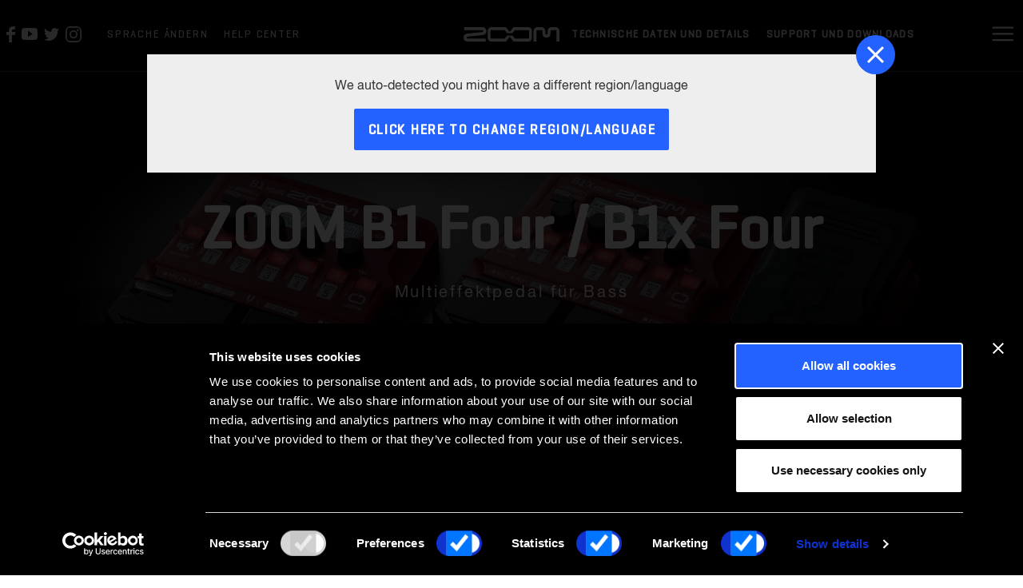

--- FILE ---
content_type: text/html; charset=utf-8
request_url: https://zoomcorp.com/de/de/multieffekte/bass-effects/b1-four-b1x-four/
body_size: 17352
content:
<!DOCTYPE html>
<html lang="en" class="no-focus-outline">
<head>
    
    <meta charset="UTF-8">
    <meta name="viewport" content="width=device-width, initial-scale=1.0">
    <meta http-equiv="X-UA-Compatible" content="IE=edge">
    <title>B1 Four / B1xFour | ZOOM</title>
    
    
     
        
        <!-- Secure Privacy script-->
        <script id="Cookiebot" src="https://consent.cookiebot.com/uc.js" data-cbid="9e154c75-0f0e-4022-bb33-14b443cadb7c" data-blockingmode="auto" type="text/javascript" defer></script>
        <!-- End Secure Privacy script-->
        <!-- Google Tag Manager -->
        <script>(function(w,d,s,l,i){w[l]=w[l]||[];w[l].push({'gtm.start':
        new Date().getTime(),event:'gtm.js'});var f=d.getElementsByTagName(s)[0],
        j=d.createElement(s),dl=l!='dataLayer'?'&l='+l:'';j.async=true;j.src=
        'https://www.googletagmanager.com/gtm.js?id='+i+dl;f.parentNode.insertBefore(j,f);
        })(window,document,'script','dataLayer','GTM-KJ732X5');</script>
        <!-- End Google Tag Manager -->
        
    
    

    

    
    

    
    
    

<meta name="twitter:card" content="summary_large_image">
<meta name="twitter:title" content="B1 Four / B1xFour">
<meta name="twitter:description" content="Bass multi-effects pedals">
<meta name="twitter:image" content="https://zoomcorp.com/media/images/B1Fourpedalsmain1.original.png">



<meta property="og:url" content="https://zoomcorp.com/de/de/multieffekte/bass-effects/b1-four-b1x-four/">
<meta property="og:title" content="B1 Four / B1xFour">
<meta property="og:description" content="Bass multi-effects pedals">
<meta property="og:site_name" content="">

<meta property="og:image" content="https://zoomcorp.com/media/images/B1Fourpedalsmain1.original.png">

<meta property="og:image:width" content="1536">
<meta property="og:image:height" content="1078">





<meta itemprop="url" content="https://zoomcorp.com/de/de/multieffekte/bass-effects/b1-four-b1x-four/">
<meta itemprop="name" content="B1 Four / B1xFour">
<meta itemprop="description" content="Bass multi-effects pedals">
<meta itemprop="image" content="https://zoomcorp.com/media/images/B1Fourpedalsmain1.original.png">

<title>B1 Four / B1xFour</title>
<meta name="description" content="Bass multi-effects pedals">



    
    <meta property="og:type" content="website" />
    <meta name="url" property="og:url" content="https://zoomcorp.com/de/de/multieffekte/bass-effects/b1-four-b1x-four/" />
    <meta name="twitter:site" content="@ZoomSound" />
    <meta name="twitter:creator" content="ZOOM" />

    
    
        
        <meta name="twitter:image" content="https://zoomcorp.com/media/original_images/B1Fourpedalsmain1.png.1200x628_q80_crop-smart_size_canvas_upscale.png" />
        <meta property="og:image" content="https://zoomcorp.com/media/original_images/B1Fourpedalsmain1.png.1200x630_q80_crop-smart_size_canvas_upscale.png" />
        
    
    
    
    
    
    

    
    


    
    <link rel="author" href="https://www.corecreative.com">
    <link rel="canonical" href="https://zoomcorp.com/de/de/multieffekte/bass-effects/b1-four-b1x-four/">
    <link rel="shortcut icon" href="/static/img/favicons/zoomicon.ico">
	<link rel="icon" sizes="16x16 32x32 64x64" href="/static/img/favicons/zoomicon.ico">
	<link rel="icon" type="image/png" sizes="196x196" href="/static/img/favicons/zoomicon-192.png">
	<link rel="icon" type="image/png" sizes="160x160" href="/static/img/favicons/zoomicon-160.png">
	<link rel="icon" type="image/png" sizes="96x96" href="/static/img/favicons/zoomicon-96.png">
	<link rel="icon" type="image/png" sizes="64x64" href="/static/img/favicons/zoomicon-64.png">
	<link rel="icon" type="image/png" sizes="32x32" href="/static/img/favicons/zoomicon-32.png">
	<link rel="icon" type="image/png" sizes="16x16" href="/static/img/favicons/zoomicon-16.png">
	<link rel="apple-touch-icon" href="/static/img/favicons/zoomicon-57.png">
	<link rel="apple-touch-icon" sizes="114x114" href="/static/img/favicons/zoomicon-114.png">
	<link rel="apple-touch-icon" sizes="72x72" href="/static/img/favicons/zoomicon-72.png">
	<link rel="apple-touch-icon" sizes="144x144" href="/static/img/favicons/zoomicon-144.png">
	<link rel="apple-touch-icon" sizes="60x60" href="/static/img/favicons/zoomicon-60.png">
	<link rel="apple-touch-icon" sizes="120x120" href="/static/img/favicons/zoomicon-120.png">
	<link rel="apple-touch-icon" sizes="76x76" href="/static/img/favicons/zoomicon-76.png">
	<link rel="apple-touch-icon" sizes="152x152" href="/static/img/favicons/zoomicon-152.png">
	<link rel="apple-touch-icon" sizes="180x180" href="/static/img/favicons/zoomicon-180.png">
	<meta name="msapplication-TileColor" content="#FFFFFF">
	<meta name="msapplication-TileImage" content="/static/img/favicons/zoomicon-144.png">
	<meta name="msapplication-config" content="/browserconfig.xml">
    
    
    
    <link rel="alternate" hreflang="en-us" href="/en/us/multi-effects/bass-effects/b1-four-b1x-four/">
    
    <link rel="alternate" hreflang="en-gb" href="/en/gb/multi-effects/bass-effects/b1-four-b1x-four/">
    
    <link rel="alternate" hreflang="en-ca" href="/en/ca/multi-effects/bass-effects/b1-four-b1x-four/">
    
    <link rel="alternate" hreflang="en-de" href="/en/de/multi-effects/bass-effects/b1-four-b1x-four/">
    
    <link rel="alternate" hreflang="en-jp" href="/en/jp/multi-effects/bass-effects/b1-four-b1x-four/">
    
    <link rel="alternate" hreflang="fr-ca" href="/fr/ca/multi-effets/bass-effects/b1-four-b1x-four/">
    
    <link rel="alternate" hreflang="fr-fr" href="/fr/fr/multi-effets/bass-effects/b1-four-b1x-four/">
    
    <link rel="alternate" hreflang="es-us" href="/es/us/procesadores-multiefectos/bass-effects/b1-four-b1x-four/">
    
    <link rel="alternate" hreflang="es-es" href="/es/es/procesadores-multiefectos/bass-effects/b1-four-b1x-four/">
    
    <link rel="alternate" hreflang="ja-jp" href="/ja/jp/multi-effects/bass-effects/b1-four-b1x-four/">
    
    <link rel="alternate" hreflang="de-de" href="/de/de/multieffekte/bass-effects/b1-four-b1x-four/">
    
    <link rel="alternate" hreflang="it-it" href="/it/it/multi-effects/bass-effects/b1-four-b1x-four/">
    
    <link rel="alternate" hreflang="x-default" href="/en/">
    
    
    
    <link href="/static/dist/css/main_scss-9508c5eba51f4d973de6.css" rel="stylesheet" />
    
<link href="/static/dist/css/product_css-70c9f6ea6829fe5e8a26.css" rel="stylesheet" />
<style>
html {
    scroll-behavior: auto;
}
</style>




    
    

    
    

    <script type="application/ld+json">
        {
          "@context" : "https://schema.org",
          "@type" : "WebSite",
          "name" : "ZOOM Corporation",
          "url" : "https://www.zoomcorp.com/"
        }
    </script>


    
</head>
<body class="product-detail dark-header region-5720">
    
        
        <!-- Google Tag Manager (noscript) -->
        <noscript><iframe src="https://www.googletagmanager.com/ns.html?id=GTM-KJ732X5"
        height="0" width="0" style="display:none;visibility:hidden"></iframe></noscript>
        <!-- End Google Tag Manager (noscript) -->
        
        
    
    


    <nav class="sticky-header container-fluid px-0">
        

        <div class="nav-wrapper    region-5720">
            <div class="zoom-nav-bar d-flex flex-row justify-content-end justify-content-lg-between align-items-center px-0 pl-sm-2">
                <div class="left-nav float-left d-md-flex flex-row align-items-center">
                    <div class="social-icons flex-row d-flex justify-content-center align-items-center mr-1 mr-xlg-4">
    
    <a href="http://Facebook.com/zoomnorthamerica" target="_blank" rel="noopener" class="mr-2" aria-label="Zoom Facebook Page"><svg class="hdr-icon" width="11.016" height="20.475" viewBox="0 0 11.016 20.475" aria-label="Facebook Icon" focusable="false">
  <title>Facebook</title>
  <path data-name="Icon zocial-facebook" d="M13.257,11V7.085h3.154V5.119a5.146,5.146,0,0,1,1.381-3.624A4.395,4.395,0,0,1,21.14,0h3.133V3.911H21.14a.69.69,0,0,0-.552.338,1.372,1.372,0,0,0-.246.829V7.084h3.931v3.91H20.341v9.481H16.41V11Z" transform="translate(-13.257 0)" />
</svg></a>
    
    
    <a href="http://Youtube.com/zoomsoundlab" target="_blank" rel="noopener" class="mr-2" aria-label="Zoom YouTube Channel"><svg class="hdr-icon" width="20.036" height="15.03" viewBox="0 0 20.036 15.03" aria-label="YouTube Icon" focusable="false">
  <title>YouTube</title>
  <path data-name="Icon ionic-logo-youtube" d="M19.906,7.819a3.042,3.042,0,0,0-2.9-3.178c-2.168-.1-4.38-.141-6.638-.141h-.7c-2.254,0-4.47.039-6.638.141A3.049,3.049,0,0,0,.137,7.827C.039,9.22,0,10.613,0,12.007s.039,2.787.133,4.184a3.053,3.053,0,0,0,2.892,3.19c2.278.106,4.614.153,6.99.149s4.708-.039,6.99-.149a3.053,3.053,0,0,0,2.9-3.19c.094-1.4.137-2.791.133-4.188S20,9.216,19.906,7.819ZM8.1,15.846V8.156L13.777,12Z" transform="translate(0 -4.5)" fill="#fff"/>
</svg></a>
    
    
    <a href="https://twitter.com/ZoomSoundLab" target="_blank" rel="noopener" class="mr-2" aria-label="Zoom Twitter Account"><svg class="hdr-icon" width="18.868" height="15.354" viewBox="0 0 18.868 15.354" aria-label="Twitter Icon" focusable="false">
  <title>Twitter</title>
  <path data-name="Icon ionic-logo-twitter" d="M20.282,6.319a7.826,7.826,0,0,1-2.223.612,3.885,3.885,0,0,0,1.7-2.143,7.692,7.692,0,0,1-2.459.94,3.87,3.87,0,0,0-6.7,2.647,3.79,3.79,0,0,0,.1.884,10.97,10.97,0,0,1-7.981-4.05,3.879,3.879,0,0,0,1.2,5.174A3.781,3.781,0,0,1,2.169,9.9v.048a3.874,3.874,0,0,0,3.107,3.8,3.9,3.9,0,0,1-1.02.136,3.652,3.652,0,0,1-.728-.072A3.877,3.877,0,0,0,7.147,16.5a7.761,7.761,0,0,1-4.81,1.659,7.847,7.847,0,0,1-.924-.056,10.82,10.82,0,0,0,5.926,1.751A10.949,10.949,0,0,0,18.362,8.826c0-.168,0-.336-.012-.5A7.88,7.88,0,0,0,20.282,6.319Z" transform="translate(-1.413 -4.5)" fill="#fff"/>
</svg></a>
    
    
    <a href="https://www.instagram.com/zoomsoundlab" target="_blank" rel="noopener" class="mr-2" aria-label="Zoom Instagram Feed"><svg class="hdr-icon" width="20.082" height="20.082" viewBox="0 0 20.082 20.082" aria-label="Instagram Icon" focusable="false">
  <title>Instagram</title>
  <g data-name="Icon ionic-logo-instagram" transform="translate(0 0)">
    <path data-name="Path 16" d="M18.725,6.174a4.2,4.2,0,0,1,4.184,4.184v8.368a4.2,4.2,0,0,1-4.184,4.184H10.357a4.2,4.2,0,0,1-4.184-4.184V10.357a4.2,4.2,0,0,1,4.184-4.184h8.368m0-1.674H10.357A5.875,5.875,0,0,0,4.5,10.357v8.368a5.875,5.875,0,0,0,5.857,5.857h8.368a5.875,5.875,0,0,0,5.857-5.857V10.357A5.875,5.875,0,0,0,18.725,4.5Z" transform="translate(-4.5 -4.5)" fill="#fff"/>
    <path data-name="Path 17" d="M24.88,11.51a1.255,1.255,0,1,1,1.255-1.255A1.252,1.252,0,0,1,24.88,11.51Z" transform="translate(-9.4 -5.653)" fill="#fff"/>
    <path data-name="Path 18" d="M16.271,12.924a3.347,3.347,0,1,1-3.347,3.347,3.35,3.35,0,0,1,3.347-3.347m0-1.674a5.021,5.021,0,1,0,5.021,5.021,5.022,5.022,0,0,0-5.021-5.021Z" transform="translate(-6.229 -6.229)" fill="#fff"/>
  </g>
</svg></a>
    
</div>


                    <div class="custom-text-wrap">
                        


<a href="/en/?selector=true" class="link text-uppercase language-select">Sprache ändern</a>

                        
                        
                        

                        
                        
                        <a href="/en/jp/support/" class="link text-uppercase custom-link">Help Center</a>
                        
                    </div>
                    <div class="product-nav-title mr-4 d-none d-lg-flex flex-row justify-content-center align-items-center">
<span class="super-small pr-2">ZOOM B1 Four / B1x Four</span>


<a href="https://www.zoom-europe.com/de/multieffekte/zoom-b1-four-eu-version" class="btn btn-xs btn-primary mr-5">Jetzt kaufen</a>



</div>
                </div>
                <div class="zoom-logo">
                    <a href="/de/de/" aria-label="Link zur Startseite">
                        <svg class="zoom-logo-icon hdr-icon" viewBox="0 0 148 22.096" focusable="false" role="img" aria-label="Zoom Logo">
  <title>ZOOM</title>
  <path data-name="Path 19" d="M158.033,25.073a5.922,5.922,0,0,0,1.623,4.06,5.508,5.508,0,0,0,3.912,1.682h1.39a5.512,5.512,0,0,0,3.915-1.682,5.922,5.922,0,0,0,1.62-4.06v-4.53a1.17,1.17,0,0,1,.325-.811,1.1,1.1,0,0,1,.781-.335h7.055a1.107,1.107,0,0,1,.784.335,1.191,1.191,0,0,1,.325.811V36.867h4.455V20.511a5.915,5.915,0,0,0-1.616-4.057,5.513,5.513,0,0,0-3.915-1.682H171.57a5.491,5.491,0,0,0-3.914,1.682,5.908,5.908,0,0,0-1.624,4.057v3.855a1.881,1.881,0,0,1-.517,1.3,1.725,1.725,0,0,1-2.5,0,1.9,1.9,0,0,1-.517-1.3V20.511a5.914,5.914,0,0,0-1.621-4.057,5.5,5.5,0,0,0-3.917-1.682h-7.116a5.509,5.509,0,0,0-3.915,1.682,5.924,5.924,0,0,0-1.621,4.057V36.867h4.462V20.544a1.171,1.171,0,0,1,.324-.811,1.1,1.1,0,0,1,.782-.335h7.053a1.1,1.1,0,0,1,.784.335,1.181,1.181,0,0,1,.324.811v4.53m-46.14,2.651,3.47,4.505h20.818a1.093,1.093,0,0,0,.782-.338,1.175,1.175,0,0,0,.327-.809V20.544a1.183,1.183,0,0,0-.327-.811,1.1,1.1,0,0,0-.782-.335H115.373l-3.48,4.515h-8.654L99.762,19.4H78.952a1.1,1.1,0,0,0-.783.335,1.19,1.19,0,0,0-.324.811V31.092a1.19,1.19,0,0,0,.324.811,1.1,1.1,0,0,0,.783.337H99.762l3.477-4.516ZM42.667,32.24a1.415,1.415,0,0,1-.982-.408,1.506,1.506,0,0,1-.439-.994A1.521,1.521,0,0,1,41.59,29.8a1.426,1.426,0,0,1,.938-.506l23.995-2.44A5.511,5.511,0,0,0,70.084,25a5.927,5.927,0,0,0,1.435-3.855v-.631A5.924,5.924,0,0,0,69.9,16.453a5.5,5.5,0,0,0-3.915-1.682H37.169V19.4h27.9a1.41,1.41,0,0,1,.983.406,1.517,1.517,0,0,1,.095,2.032,1.4,1.4,0,0,1-.939.5L41.214,24.782a5.531,5.531,0,0,0-3.559,1.856,5.929,5.929,0,0,0-1.435,3.856v.632a5.922,5.922,0,0,0,1.621,4.058,5.5,5.5,0,0,0,3.914,1.682H70.569V32.24Zm64.9-2.724-5.659,7.351H78.922a5.5,5.5,0,0,1-3.914-1.682,5.923,5.923,0,0,1-1.622-4.058V20.511a5.916,5.916,0,0,1,1.622-4.057,5.5,5.5,0,0,1,3.914-1.682h22.987l5.659,7.351,5.655-7.351h22.989a5.5,5.5,0,0,1,3.915,1.682,5.911,5.911,0,0,1,1.622,4.057V31.126a5.918,5.918,0,0,1-1.622,4.058,5.5,5.5,0,0,1-3.915,1.682H113.223Z" transform="translate(-36.22 -14.771)" fill="#fff"/>
</svg>
                    </a>
                </div>
                <div class="right-nav float-right d-flex flex-row align-items-center">
                    
                        
                        <div class="product-nav-links d-none d-lg-block">
                            
    
    
        <button class="specs-details-trigger btn-link link-item px-2">
        
        Technische Daten und Details
        
        </button>
        <a href="/de/de/multieffekte/bass-effects/b1-four-b1x-four/b1b1x-four-support/" class="link-item px-2">Support und Downloads</a>
    

                        </div>
                        
                    

                    <div class="search-and-menu flex-row d-flex justify-content-end flex-grow-1 flex-shrink-1">
                        
                        
                        
                        

                        <div class="search-wrap hdr-icon" role="search">
                            <button class="search-icon js-search"><span class="sr-only">Suche öffnen</span></button>
                            <form autocomplete="off" action="/de/de/search" class="search-form">
                                <label class="hidden-label" for="search">Eingabe Suchformular</label>
                                <input type="text" name="query" class="txt-input" placeholder="Suche..." id="search" value=""/>
                                <button title="Suche" aria-label="Suche" >
                                    Suche
                                </button>
                                <input type="button" class="js-clear-search inset-close-icon hidden-label" aria-label="Suche löschen" title="Suche löschen">
                                Suche löschen
                                </input>
                            </form>
                        </div>
                        <div class="menu-selector">
                            <button type="button" name="menu" class="menu-toggle" aria-label="Menü">
                                <svg class="hdr-icon" width="38" height="38" data-name="Component 2" xmlns="http://www.w3.org/2000/svg" viewBox="0 0 38 38" aria-label="Menu Open Close Toggle Icon" focusable="false">  <defs>
    <style>
      .cls-4{fill:#fff}
    </style>
  </defs>
  <g id="Ellipse_2" data-name="Ellipse 2" fill="none">
    <title>Close</title>
    <circle class="close-path" cx="19" cy="19" r="19"/>
    <circle class="close-path" cx="19" cy="19" r="18" stroke="#2362ff" stroke-width="2"/>
  </g>
  <path class="close-path" id="material-close" data-name="Icon material-close" d="M27.274 12.392l-1.666-1.667L19 17.333l-6.608-6.608-1.667 1.667L17.333 19l-6.608 6.608 1.667 1.667L19 20.667l6.608 6.608 1.667-1.667L20.667 19z" fill="#333"/>
  <g data-name="Icon ionic-ios-menu">
    <title>Menu</title>
    <path id="path-one" data-name="Path 20" class="bar cls-4" d="M31.265 12.87H6.515a1.128 1.128 0 01-1.125-1.125 1.128 1.128 0 011.125-1.125h24.75a1.128 1.128 0 011.125 1.125 1.128 1.128 0 01-1.125 1.125z"/>
    <path id="path-two" data-name="Path 21" class="bar cls-4" d="M31.265 20.62H6.515a1.128 1.128 0 01-1.125-1.125 1.128 1.128 0 011.125-1.125h24.75a1.128 1.128 0 011.125 1.125 1.128 1.128 0 01-1.125 1.125z"/>
    <path id="path-three" data-name="Path 22" class="bar cls-4" d="M31.265 28.37H6.515a1.128 1.128 0 01-1.125-1.125 1.128 1.128 0 011.125-1.125h24.75a1.128 1.128 0 011.125 1.125 1.128 1.128 0 01-1.125 1.125z"/>
  </g>
</svg>
                            </button>
                        </div>
                    </div>
                </div>
            </div>

            <div class="zoom-main-nav pt-4">
                <div class="container-fluid nav-container px-0">
                    
                    <div class="list-wrapper">
                        <ul class="main-list">
                            <li class="category-1"><button type="button" data_zm_category="products" class="button-link">Produkte</button></li>
                            
                            <li class="cat"><a href="/de/de/news/" data_zm_category="News">News</a></li>
                            
                            <li class="cat"><a href="/de/de/podcasters/" data_zm_category="Podcaster">Podcaster</a></li>
                            
                            <li class="cat"><a href="/de/de/musiker/" data_zm_category="Musiker">Musiker</a></li>
                            
                            <li class="cat"><a href="/de/de/filmemacher/" data_zm_category="Filmemacher">Filmemacher</a></li>
                            
                            <li class="cat"><a href="/de/de/support/" data_zm_category="Support &amp; Downloads">Support &amp; Downloads</a></li>
                            
                            <li class="cat"><a href="/de/de/about/" data_zm_category="Über">Über</a></li>
                            

                            
                            

                            
                            

                            
                            
                            
                            <li class="cat"><a href="/en/jp/support/" target="_blank" data_zm_category="Help Center">Help Center</a></li>
                            

                        </ul>
                        <div class="nav-drawer">
                            
                            <ul class="secondary-list not-active" id="products">
                                
                                <li class="category-2 pt-1 pb-2">
                                    <a href="/de/de/handy-recorder/">Handy-Recorder</a>
                                </li>
                                
                                <li class="category-2 pt-1 pb-2">
                                    <a href="/de/de/field-recorders/">Field-Recorder</a>
                                </li>
                                
                                <li class="category-2 pt-1 pb-2">
                                    <a href="/de/de/mictrak-recorders/">MicTrak Recorders</a>
                                </li>
                                
                                <li class="category-2 pt-1 pb-2">
                                    <a href="/de/de/podcast-rekorder/">Podcast-Recorder</a>
                                </li>
                                
                                <li class="category-2 pt-1 pb-2">
                                    <a href="/de/de/video-recorders/">Video-Recorder</a>
                                </li>
                                
                                <li class="category-2 pt-1 pb-2">
                                    <a href="/de/de/instamic/">Instamic</a>
                                </li>
                                
                                <li class="category-2 pt-1 pb-2">
                                    <a href="/de/de/mobile-audio-recorders/">iOS / Android Mikrofone</a>
                                </li>
                                
                                <li class="category-2 pt-1 pb-2">
                                    <a href="/de/de/audio-interfaces/">Audio-Interfaces</a>
                                </li>
                                
                                <li class="category-2 pt-1 pb-2">
                                    <a href="/de/de/digitalmixer--mehrspur-recorder/">Digitalmixer / Mehrspur-Recorder</a>
                                </li>
                                
                                <li class="category-2 pt-1 pb-2">
                                    <a href="/de/de/multieffekte/">Multieffekte</a>
                                </li>
                                
                                <li class="category-2 pt-1 pb-2">
                                    <a href="/de/de/vocal-processors/">Vocal Processors</a>
                                </li>
                                
                                <li class="category-2 pt-1 pb-2">
                                    <a href="/de/de/microphones/">Mikrofone</a>
                                </li>
                                
                                <li class="category-2 pt-1 pb-2">
                                    <a href="/de/de/zubeh%C3%B6r/">Zubehör</a>
                                </li>
                                
                                <li class="category-2 pt-1 pb-2">
                                    <a href="/de/de/software-product-page/">Software</a>
                                </li>
                                
                            </ul>
                        </div>
                    </div>
                </div>
            </div>

            <div aria-hidden="true" role="presentation" class="zoom-mobile-nav container-fluid px-2 pt-3">
                <div class="row">
                    <div class="col-12">
                        

<div class="mobile-language-select">
    <a href="/en/?selector=true" class="link text-uppercase language-select">Sprache ändern</a>
</div>

                        <div class="search-wrap d-block">
                            <form autocomplete="off" action="/de/de/search" class="search-form">
                                <label class="hidden-label" for="search-mobile">Eingabe Suchformular</label>
                                <input type="text" name="query" class="txt-input" placeholder="Suche..." id="search-mobile"/>
                                <button title="Search" aria-label="Mobile Search" >
                                    Suche
                                </button>
                                <input type="button" class="js-clear-search inset-close-icon hidden-label" aria-label="Clear Search" title="Suche löschen">Suche löschen</input>
                            </form>
                        </div>
                    </div>
                    <div class="col-12">
                        <div class="mobile-link-list pt-4 pb-3">
                            <div class="parent-category link-item">
                                <button class="parent button-link">Produkte</button>
                                <div class="child-items">
                                    
                                    <div class="child-link">
                                        <a href="/de/de/handy-recorder/">Handy-Recorder</a>
                                    </div>
                                    
                                    <div class="child-link">
                                        <a href="/de/de/field-recorders/">Field-Recorder</a>
                                    </div>
                                    
                                    <div class="child-link">
                                        <a href="/de/de/mictrak-recorders/">MicTrak Recorders</a>
                                    </div>
                                    
                                    <div class="child-link">
                                        <a href="/de/de/podcast-rekorder/">Podcast-Recorder</a>
                                    </div>
                                    
                                    <div class="child-link">
                                        <a href="/de/de/video-recorders/">Video-Recorder</a>
                                    </div>
                                    
                                    <div class="child-link">
                                        <a href="/de/de/instamic/">Instamic</a>
                                    </div>
                                    
                                    <div class="child-link">
                                        <a href="/de/de/mobile-audio-recorders/">iOS / Android Mikrofone</a>
                                    </div>
                                    
                                    <div class="child-link">
                                        <a href="/de/de/audio-interfaces/">Audio-Interfaces</a>
                                    </div>
                                    
                                    <div class="child-link">
                                        <a href="/de/de/digitalmixer--mehrspur-recorder/">Digitalmixer / Mehrspur-Recorder</a>
                                    </div>
                                    
                                    <div class="child-link">
                                        <a href="/de/de/multieffekte/">Multieffekte</a>
                                    </div>
                                    
                                    <div class="child-link">
                                        <a href="/de/de/vocal-processors/">Vocal Processors</a>
                                    </div>
                                    
                                    <div class="child-link">
                                        <a href="/de/de/microphones/">Mikrofone</a>
                                    </div>
                                    
                                    <div class="child-link">
                                        <a href="/de/de/zubeh%C3%B6r/">Zubehör</a>
                                    </div>
                                    
                                    <div class="child-link">
                                        <a href="/de/de/software-product-page/">Software</a>
                                    </div>
                                    
                                </div>
                            </div>

                            
                            <div class="child-page link-item"><a href="/de/de/news/">News</a></div>
                            
                            <div class="child-page link-item"><a href="/de/de/podcasters/">Podcaster</a></div>
                            
                            <div class="child-page link-item"><a href="/de/de/musiker/">Musiker</a></div>
                            
                            <div class="child-page link-item"><a href="/de/de/filmemacher/">Filmemacher</a></div>
                            
                            <div class="child-page link-item"><a href="/de/de/support/">Support &amp; Downloads</a></div>
                            
                            <div class="child-page link-item"><a href="/de/de/about/">Über</a></div>
                            

                            
                            

                            
                            

                            
                            
                            <div class="child-page link-item"><a href="/en/jp/support/" target="_blank" >Help Center</a></div>
                            


                        </div>
                    </div>
                </div>
            </div>

            <div class="bottom-row w-100 zoom-utility-nav">
                <ul class="d-flex flex-column align-items-center flex-sm-row p-4 flex-nowrap justify-content-center">
                    
                    <li>
                        <a href="/de/de/contact/">Kontakt</a>
                    </li>
                    
                    <li>
                        <a href="/de/de/authorized-resellers/">Autorisierte Händler</a>
                    </li>
                    
                </ul>
                <div class="col-12 pb-5 px-6 d-md-none">
                    <div class="social-icons flex-row d-flex justify-content-center align-items-center px-0 px-md-6">
                        <a href="https://www.facebook.com/ZoomNorthAmerica" target="_blank" rel="noopener" class="px-2" aria-label="Zoom Facebook-Seite"><svg class="hdr-icon" width="11.016" height="20.475" viewBox="0 0 11.016 20.475" aria-label="Facebook Icon" focusable="false">
  <title>Facebook</title>
  <path data-name="Icon zocial-facebook" d="M13.257,11V7.085h3.154V5.119a5.146,5.146,0,0,1,1.381-3.624A4.395,4.395,0,0,1,21.14,0h3.133V3.911H21.14a.69.69,0,0,0-.552.338,1.372,1.372,0,0,0-.246.829V7.084h3.931v3.91H20.341v9.481H16.41V11Z" transform="translate(-13.257 0)" />
</svg></a>
                        <a href="https://www.youtube.com/user/ZoomSoundLab" target="_blank" rel="noopener" class="px-2" aria-label="Zoom YouTube-Kanal"><svg class="hdr-icon" width="20.036" height="15.03" viewBox="0 0 20.036 15.03" aria-label="YouTube Icon" focusable="false">
  <title>YouTube</title>
  <path data-name="Icon ionic-logo-youtube" d="M19.906,7.819a3.042,3.042,0,0,0-2.9-3.178c-2.168-.1-4.38-.141-6.638-.141h-.7c-2.254,0-4.47.039-6.638.141A3.049,3.049,0,0,0,.137,7.827C.039,9.22,0,10.613,0,12.007s.039,2.787.133,4.184a3.053,3.053,0,0,0,2.892,3.19c2.278.106,4.614.153,6.99.149s4.708-.039,6.99-.149a3.053,3.053,0,0,0,2.9-3.19c.094-1.4.137-2.791.133-4.188S20,9.216,19.906,7.819ZM8.1,15.846V8.156L13.777,12Z" transform="translate(0 -4.5)" fill="#fff"/>
</svg></a>
                        <a href="https://twitter.com/ZoomSoundLab" target="_blank" rel="noopener" class="px-2" aria-label="Zoom Twitter-Feed"><svg class="hdr-icon" width="18.868" height="15.354" viewBox="0 0 18.868 15.354" aria-label="Twitter Icon" focusable="false">
  <title>Twitter</title>
  <path data-name="Icon ionic-logo-twitter" d="M20.282,6.319a7.826,7.826,0,0,1-2.223.612,3.885,3.885,0,0,0,1.7-2.143,7.692,7.692,0,0,1-2.459.94,3.87,3.87,0,0,0-6.7,2.647,3.79,3.79,0,0,0,.1.884,10.97,10.97,0,0,1-7.981-4.05,3.879,3.879,0,0,0,1.2,5.174A3.781,3.781,0,0,1,2.169,9.9v.048a3.874,3.874,0,0,0,3.107,3.8,3.9,3.9,0,0,1-1.02.136,3.652,3.652,0,0,1-.728-.072A3.877,3.877,0,0,0,7.147,16.5a7.761,7.761,0,0,1-4.81,1.659,7.847,7.847,0,0,1-.924-.056,10.82,10.82,0,0,0,5.926,1.751A10.949,10.949,0,0,0,18.362,8.826c0-.168,0-.336-.012-.5A7.88,7.88,0,0,0,20.282,6.319Z" transform="translate(-1.413 -4.5)" fill="#fff"/>
</svg></a>
                        <a href="https://instagram.com/zoomsoundlab" target="_blank" rel="noopener" class="px-2" aria-label="Zoom Instagram"><svg class="hdr-icon" width="20.082" height="20.082" viewBox="0 0 20.082 20.082" aria-label="Instagram Icon" focusable="false">
  <title>Instagram</title>
  <g data-name="Icon ionic-logo-instagram" transform="translate(0 0)">
    <path data-name="Path 16" d="M18.725,6.174a4.2,4.2,0,0,1,4.184,4.184v8.368a4.2,4.2,0,0,1-4.184,4.184H10.357a4.2,4.2,0,0,1-4.184-4.184V10.357a4.2,4.2,0,0,1,4.184-4.184h8.368m0-1.674H10.357A5.875,5.875,0,0,0,4.5,10.357v8.368a5.875,5.875,0,0,0,5.857,5.857h8.368a5.875,5.875,0,0,0,5.857-5.857V10.357A5.875,5.875,0,0,0,18.725,4.5Z" transform="translate(-4.5 -4.5)" fill="#fff"/>
    <path data-name="Path 17" d="M24.88,11.51a1.255,1.255,0,1,1,1.255-1.255A1.252,1.252,0,0,1,24.88,11.51Z" transform="translate(-9.4 -5.653)" fill="#fff"/>
    <path data-name="Path 18" d="M16.271,12.924a3.347,3.347,0,1,1-3.347,3.347,3.35,3.35,0,0,1,3.347-3.347m0-1.674a5.021,5.021,0,1,0,5.021,5.021,5.022,5.022,0,0,0-5.021-5.021Z" transform="translate(-6.229 -6.229)" fill="#fff"/>
  </g>
</svg></a>
                    </div>
                </div>
            </div>
        </div>
        
    </nav>
    
<nav class="secondary-nav px-1 container-fluid position-fixed d-lg-none" aria-hidden="true" role="presentation">
    <div class="row d-xs-block flex-row py-1">
        <div class="col-6 d-flex flex-row justify-content-start align-content-center align-items-center pr-0">
            <div class="product-nav-title">
                
                <span>ZOOM B1 Four / B1x Four</span>
                
            </div>
        </div>
        <div class="col-6 col-xs-6 px-0 d-flex flex-row justify-content-end align-items-center">
            <div class="d-flex product-nav-links">
                <button class="specs-details-trigger btn-link link-item text-center pr-3 pr-sm-3 ">Technische Daten und Details</button>
                <a href="/de/de/multieffekte/bass-effects/b1-four-b1x-four/b1b1x-four-support/" class="link-item text-center pr-2 pr-sm-3">Support und Downloads</a>
            </div>
        </div>
    </div>
</nav>

    
    



<header class="masthead hero container-fluid px-0" aria-labelledby="page-headline">
    <div class="hero fullscreen">
        <picture class="img-fluid hero-img smooth-it-out" alt="B1 Four pedals next to each other">
            <source srcset="/media/original_images/B1fourheader1.jpg.1600x900_q65_crop_focal_area-1036%2C951%2C1811%2C938_size_canvas.jpg" media="(min-width: 1200px)" />
            <source srcset="/media/original_images/B1fourheader1.jpg.1024x720_q65_crop_focal_area-1036%2C951%2C1811%2C938_size_canvas.jpg" media="(min-width: 768px)" />
            <source srcset="/media/original_images/B1fourheader1.jpg.530x530_q65_crop_focal_area-1036%2C951%2C1811%2C938_size_canvas_zoom-100.jpg" media="(min-width: 1px)" />
            <img alt="B1 Four pedals next to each other" class="img-fluid" src="/media/original_images/B1fourheader1.jpg.1600x900_q65_crop_focal_area-1036%2C951%2C1811%2C938_size_canvas.jpg"  />
        </picture>
        <div class="container-fluid maxwidth-xlg h-100 position-relative">
            <div class="row h-100 justify-content-center align-items-center">
                <div class="col-12 copy-block text-center h-100">
                    <h1 class="hero-headline mb-0" id="page-headline">ZOOM B1 Four / B1x&nbsp;Four</h1>
                    <p class="hero-subhead pb-4 pt-3 mb-0" >Multieffektpedal für&nbsp;Bass</p>
                    

                    

    <div class="d-flex flex-column">
    
    <a href="https://www.zoom-europe.com/de/multieffekte/zoom-b1-four-eu-version" class="btn btn-lg btn-primary align-self-center mb-3" target="_blank">Jetzt kaufen</a>
    
    
</div>


                </div>
            </div>
        </div>
        <div class="explore-arrow wow fadeIn" data-wow-duration="1.2s">
            <a href="#main"><i class="fa fa-chevron-down" aria-hidden="true"></i><span class="sr-only">Zu Hauptinhalten springen</span></a>
        </div>
    </div>
</header>


<main class="main-content p-0 mb-0" id="main">
    <section class="product-intro d-flex flex-column justify-content-center">
        <div class="container-fluid maxwidth-lg">
            <div class="row align-items-center">
                <div class="col-12 col-sm-6 p-5 pt-6 p-md-6 d-flex flex-column justify-content-center copy-block wow fadeInLeft" data-wow-offset="100">
                    <div class="rich-text"><h2 data-block-key="curkf">Multieffektpedal für Bass</h2><p data-block-key="s3qj6">Mit seinen über 70 Effekten und Amp-Simulationen, dem Looper und der integrierten Rhythmus-Sektion schickt das B1X FOUR Ihr Bassfundament auf einen Höhenflug. Zudem stehen Ihnen über die erweiterte Bibliothek aus dem Guitar Lab zahllose Effekte zum Download zur Verfügung..</p></div>
                    <div class="cta-block mt-3">
                    
                    
                        <a class="video-overlay-trigger btn btn-primary btn-lg btn-play mr-2 mb-2" data-toggle="modal" data-target="#video-modal" href="https://vimeo.com/312589880">SCHAU DAS VIDEO</a>
                    
                        <a class="specs-details-trigger btn btn-secondary btn-lg mb-2" href="#specs-panel">TECHNISCHE DATEN &amp; DETAILS</a>
                    </div>
                </div>
                
                <div class="col-12 col-sm-6 img-block py-3 py-md-5 d-flex justify-content-center">
                    <picture class="intro-img wow fadeIn" data-wow-offset="100" >
                        <source srcset="/media/original_images/B1Fourpedalsmain1.png.768x0_q60.png" media="(min-width: 992px)" />
                        <source srcset="/media/original_images/B1Fourpedalsmain1.png.650x0_q80.png" media="(min-width: 768px)" />
                        <source srcset="/media/original_images/B1Fourpedalsmain1.png.420x0_q80.png" media="(max-width: 767px)" />
                        <img alt="B1 four pedals"
                        src="/media/original_images/B1Fourpedalsmain1.png.768x0_q60.png"
                        loading="lazy"  />
                    </picture>
                </div>
            </div>
        </div>
    </section>
    <section class="content-body container-fluid p-0">
        
            
<section class="container-fluid full-width-callout " >
    <!-- Desktop/Tablet background image -->
    <picture class="img-fluid block-img" data-alt="pedals dark">
        <source srcset="/media/original_images/01_XisForExpression_3.jpg.1400x800_q80_crop_focal_area-910%2C443%2C1723%2C887_size_canvas_upscale_zoom-50.jpg" media="(min-width: 1200px)" />
        <source srcset="/media/original_images/01_XisForExpression_3.jpg.1200x675_q80_crop_focal_area-910%2C443%2C1723%2C887_size_canvas_upscale_zoom-90.jpg" media="(min-width: 768px)" />
        <source srcset="/media/original_images/01_XisForExpression_3.jpg.680x680_q80_crop_focal_area-910%2C443%2C1723%2C887_size_canvas_upscale_zoom-100.jpg" media="(min-width: 1px)" />
        <img alt="pedals dark" loading="lazy" src="/media/original_images/01_XisForExpression_3.jpg.1400x800_q80_crop_focal_area-910%2C443%2C1723%2C887_size_canvas_upscale_zoom-50.jpg"   />
    </picture>

    <!-- Mobile stacked image -->
    
    <div class="copy-wrap h-100 py-6">
        <div class="container d-flex flex-column justify-content-center h-100">
            <div class="row align-content full-width">
                <div class="content-container-bg col-12 " role="presentation" aria-hidden="true">
                    <div class="rich-text"><h2 data-block-key="acj4x">X steht für Xpression</h2><p data-block-key="h6r9n">Für eine erweiterte Steuerung bietet das B1X FOUR ein Expression-Pedal, mit dem sich Effekte wie Volume, Wah, Delay und Pitch steuern lassen.</p></div>
                    
                </div>

                <div class="sr-only">
                    <div class="rich-text"><h2 data-block-key="acj4x">X steht für Xpression</h2><p data-block-key="h6r9n">Für eine erweiterte Steuerung bietet das B1X FOUR ein Expression-Pedal, mit dem sich Effekte wie Volume, Wah, Delay und Pitch steuern lassen.</p></div>
                    
                </div>
            </div>
        </div>
    </div>
    <!-- <div class="shadow"></div> -->

</section>
        
            

<section class="split-block left-image container-fluid px-0" >
    <div class="scroll-wrap vertical-section">

        <div class=" p-0 img-column half-col-sm">

            <picture class="img-fluid block-img left" data-alt="B1x Four on stage">
                <source srcset="/media/original_images/b1fourpanel1a.jpg.900x1000_q70_crop_focal_area-1600%2C2613%2C3200%2C1590_size_canvas.jpg 1x,  2x" media="(min-width: 1200px)" />
                <source srcset="/media/original_images/b1fourpanel1a.jpg.700x800_q70_crop_focal_area-1600%2C2613%2C3200%2C1590_size_canvas_zoom-50.jpg 1x, /media/original_images/b1fourpanel1a.jpg.700x800_q70_crop_focal_area-1600%2C2613%2C3200%2C1590_size_canvas_zoom-50.jpg 2x" media="(min-width: 768px)" />
                <source srcset="/media/original_images/b1fourpanel1a.jpg.500x370_q70_crop_focal_area-1600%2C2613%2C3200%2C1590_size_canvas_upscale_zoom-50.jpg 1x, /media/original_images/b1fourpanel1a.jpg.1000x740_q70_crop_focal_area-1600%2C2613%2C3200%2C1590_size_canvas_upscale_zoom-50.jpg 2x" media="(min-width: 1px)" />
                <img alt="B1x Four on stage" loading="lazy"
                    src="/media/original_images/b1fourpanel1a.jpg.500x370_q70_crop_focal_area-1600%2C2613%2C3200%2C1590_size_canvas_upscale_zoom-50.jpg" />
            </picture>
            
        </div>

        <div class="left half-col-sm copy-block p-md-0 d-flex flex-column justify-content-center align-items-center black">
        <div class="large-child">
            <div class="copy-wrap left px-4 py-5 px-lg-5 px-xl-6">
                <div class="rich-text"><h2 data-block-key="5wkrn">Jenseits der Bas(s)is</h2><p data-block-key="l9nap">Formen Sie Ihren persönlichen Sound mit über 60 Vintage- und Boutique-Effekten wie Octaver, Bass Synth und Fuzz.</p></div>
            </div>
        </div>
        </div>
    </div>



    
</section>
        
            

<section class="split-block right-image container-fluid px-0" >
    <div class="scroll-wrap vertical-section">

        <div class=" p-0 img-column half-col-sm">

            <picture class="img-fluid block-img right" data-alt="b1 four with amp">
                <source srcset="/media/original_images/b1fourpanel2.jpg.900x1000_q70_crop_focal_area-1624%2C2658%2C2923%2C1872_size_canvas.jpg 1x,  2x" media="(min-width: 1200px)" />
                <source srcset="/media/original_images/b1fourpanel2.jpg.700x800_q70_crop_focal_area-1624%2C2658%2C2923%2C1872_size_canvas_zoom-50.jpg 1x, /media/original_images/b1fourpanel2.jpg.700x800_q70_crop_focal_area-1624%2C2658%2C2923%2C1872_size_canvas_zoom-50.jpg 2x" media="(min-width: 768px)" />
                <source srcset="/media/original_images/b1fourpanel2.jpg.500x370_q70_crop_focal_area-1624%2C2658%2C2923%2C1872_size_canvas_upscale_zoom-50.jpg 1x, /media/original_images/b1fourpanel2.jpg.1000x740_q70_crop_focal_area-1624%2C2658%2C2923%2C1872_size_canvas_upscale_zoom-50.jpg 2x" media="(min-width: 1px)" />
                <img alt="b1 four with amp" loading="lazy"
                    src="/media/original_images/b1fourpanel2.jpg.500x370_q70_crop_focal_area-1624%2C2658%2C2923%2C1872_size_canvas_upscale_zoom-50.jpg" />
            </picture>
            
        </div>

        <div class="right half-col-sm copy-block p-md-0 d-flex flex-column justify-content-center align-items-center black">
        <div class="large-child">
            <div class="copy-wrap right px-4 py-5 px-lg-5 px-xl-6">
                <div class="rich-text"><h2 data-block-key="ocg66">Klassische Verstärker</h2><p data-block-key="b8cdd">Erstellen Sie Ihren Bühnensound mit 9 klassischen Verstärker- und Lautsprechersimulation, die legendären Amps von Fender, Ampeg, Aguilar und anderen* nachempfunden sind.<br/><br/><br/></p><p data-block-key="azesy"><i>*ANMERKUNG: Die Namen von Herstellern und Produkten sind Warenzeichen ihres jeweiligen Besitzers. Die Namen sollen nur den Klangcharakter verdeutlichen und stehen in keiner Verbindung mit ZOOM.</i></p></div>
            </div>
        </div>
        </div>
    </div>



    
</section>
        
            

<section class="split-block left-image container-fluid px-0" >
    <div class="scroll-wrap vertical-section">

        <div class=" p-0 img-column half-col-sm">

            <picture class="img-fluid block-img left" data-alt="guitar lab">
                <source srcset="/media/original_images/b1fourpanel3.jpg.900x1000_q70_crop_size_canvas.jpg 1x,  2x" media="(min-width: 1200px)" />
                <source srcset="/media/original_images/b1fourpanel3.jpg.700x800_q70_crop_size_canvas_zoom-50.jpg 1x, /media/original_images/b1fourpanel3.jpg.700x800_q70_crop_size_canvas_zoom-50.jpg 2x" media="(min-width: 768px)" />
                <source srcset="/media/original_images/b1fourpanel3.jpg.500x370_q70_crop_size_canvas_upscale_zoom-50.jpg 1x, /media/original_images/b1fourpanel3.jpg.1000x740_q70_crop_size_canvas_upscale_zoom-50.jpg 2x" media="(min-width: 1px)" />
                <img alt="guitar lab" loading="lazy"
                    src="/media/original_images/b1fourpanel3.jpg.500x370_q70_crop_size_canvas_upscale_zoom-50.jpg" />
            </picture>
            
        </div>

        <div class="left half-col-sm copy-block p-md-0 d-flex flex-column justify-content-center align-items-center black">
        <div class="large-child">
            <div class="copy-wrap left px-4 py-5 px-lg-5 px-xl-6">
                <div class="rich-text"><h2 data-block-key="762oj">Sie werden unsere kostenfreie Guitar Lab Software lieben</h2><p data-block-key="vlyx9">Guitar Lab bietet Ihnen ein ganzes Universum aus Künstler-Patches, Effekten und vielem mehr. Und dank der Möglichkeit, alle Ihre Patches über die Software zu verwalten und zu sichern, können Sie mit endlosen Effektkombinationen experimentieren.</p></div>
            </div>
        </div>
        </div>
    </div>



    
</section>
        
            
<section class="container-fluid full-width-callout " >
    <!-- Desktop/Tablet background image -->
    <picture class="img-fluid block-img" data-alt="drum set">
        <source srcset="/media/original_images/04a_RhythmSection_3.jpg.1400x800_q80_crop_focal_area-943%2C618%2C1373%2C562_size_canvas_upscale_zoom-50.jpg" media="(min-width: 1200px)" />
        <source srcset="/media/original_images/04a_RhythmSection_3.jpg.1200x675_q80_crop_focal_area-943%2C618%2C1373%2C562_size_canvas_upscale_zoom-90.jpg" media="(min-width: 768px)" />
        <source srcset="/media/original_images/04a_RhythmSection_3.jpg.680x680_q80_crop_focal_area-943%2C618%2C1373%2C562_size_canvas_upscale_zoom-100.jpg" media="(min-width: 1px)" />
        <img alt="drum set" loading="lazy" src="/media/original_images/04a_RhythmSection_3.jpg.1400x800_q80_crop_focal_area-943%2C618%2C1373%2C562_size_canvas_upscale_zoom-50.jpg"   />
    </picture>

    <!-- Mobile stacked image -->
    
    <div class="copy-wrap h-100 py-6">
        <div class="container d-flex flex-column justify-content-center h-100">
            <div class="row align-content full-width">
                <div class="content-container-bg col-12 " role="presentation" aria-hidden="true">
                    <div class="rich-text"><h2 data-block-key="hdpi8">Ihre neue Rhythmus-Sektion</h2><p data-block-key="j5499">Spielen Sie mit Ihrem Bass zu 68 unterschiedlichen Drum-Pattern! Die B1 FOUR Serie integriert einen Drum-Computer mit zahlreichen Rhythmus-Pattern in den Taktmaßen 4/4, 3/4 und vielen anderen.</p></div>
                    
                </div>

                <div class="sr-only">
                    <div class="rich-text"><h2 data-block-key="hdpi8">Ihre neue Rhythmus-Sektion</h2><p data-block-key="j5499">Spielen Sie mit Ihrem Bass zu 68 unterschiedlichen Drum-Pattern! Die B1 FOUR Serie integriert einen Drum-Computer mit zahlreichen Rhythmus-Pattern in den Taktmaßen 4/4, 3/4 und vielen anderen.</p></div>
                    
                </div>
            </div>
        </div>
    </div>
    <!-- <div class="shadow"></div> -->

</section>
        
            

<section class="split-block left-image container-fluid px-0" >
    <div class="scroll-wrap vertical-section">

        <div class=" p-0 img-column half-col-sm">

            <picture class="img-fluid block-img left" data-alt="B1 on stage with foot">
                <source srcset="/media/original_images/b1fourloop1.jpg.900x1000_q70_crop_focal_area-1176%2C1959%2C1813%2C1662_size_canvas.jpg 1x,  2x" media="(min-width: 1200px)" />
                <source srcset="/media/original_images/b1fourloop1.jpg.700x800_q70_crop_focal_area-1176%2C1959%2C1813%2C1662_size_canvas_zoom-50.jpg 1x, /media/original_images/b1fourloop1.jpg.700x800_q70_crop_focal_area-1176%2C1959%2C1813%2C1662_size_canvas_zoom-50.jpg 2x" media="(min-width: 768px)" />
                <source srcset="/media/original_images/b1fourloop1.jpg.500x370_q70_crop_focal_area-1176%2C1959%2C1813%2C1662_size_canvas_upscale_zoom-50.jpg 1x, /media/original_images/b1fourloop1.jpg.1000x740_q70_crop_focal_area-1176%2C1959%2C1813%2C1662_size_canvas_upscale_zoom-50.jpg 2x" media="(min-width: 1px)" />
                <img alt="B1 on stage with foot" loading="lazy"
                    src="/media/original_images/b1fourloop1.jpg.500x370_q70_crop_focal_area-1176%2C1959%2C1813%2C1662_size_canvas_upscale_zoom-50.jpg" />
            </picture>
            
        </div>

        <div class="left half-col-sm copy-block p-md-0 d-flex flex-column justify-content-center align-items-center light-grey">
        <div class="large-child">
            <div class="copy-wrap left px-4 py-5 px-lg-5 px-xl-6">
                <div class="rich-text"><h2 data-block-key="tx9tb">Tauchen Sie in den Loop ein</h2><p data-block-key="3ct2m">Zeichnen Sie eine Basslinie mit bis zu 30 Sekunden Länge auf und erzeugen Sie anschließend beliebig viele Overdubs, um daraus ein dynamisches Arrangement zu erstellen.</p></div>
            </div>
        </div>
        </div>
    </div>



    
</section>
        
            

<section class="split-block right-image container-fluid px-0" >
    <div class="scroll-wrap vertical-section">

        <div class=" p-0 img-column half-col-sm">

            <picture class="img-fluid block-img right" data-alt="bassist using pedal on floor">
                <source srcset="/media/original_images/B1BACKUP1.jpg.900x1000_q70_crop_focal_area-1663%2C2547%2C2965%2C1482_size_canvas.jpg 1x,  2x" media="(min-width: 1200px)" />
                <source srcset="/media/original_images/B1BACKUP1.jpg.700x800_q70_crop_focal_area-1663%2C2547%2C2965%2C1482_size_canvas_zoom-50.jpg 1x, /media/original_images/B1BACKUP1.jpg.700x800_q70_crop_focal_area-1663%2C2547%2C2965%2C1482_size_canvas_zoom-50.jpg 2x" media="(min-width: 768px)" />
                <source srcset="/media/original_images/B1BACKUP1.jpg.500x370_q70_crop_focal_area-1663%2C2547%2C2965%2C1482_size_canvas_upscale_zoom-50.jpg 1x, /media/original_images/B1BACKUP1.jpg.1000x740_q70_crop_focal_area-1663%2C2547%2C2965%2C1482_size_canvas_upscale_zoom-50.jpg 2x" media="(min-width: 1px)" />
                <img alt="bassist using pedal on floor" loading="lazy"
                    src="/media/original_images/B1BACKUP1.jpg.500x370_q70_crop_focal_area-1663%2C2547%2C2965%2C1482_size_canvas_upscale_zoom-50.jpg" />
            </picture>
            
        </div>

        <div class="right half-col-sm copy-block p-md-0 d-flex flex-column justify-content-center align-items-center black">
        <div class="large-child">
            <div class="copy-wrap right px-4 py-5 px-lg-5 px-xl-6">
                <div class="rich-text"><h2 data-block-key="ywsjb">Immer auf Nummer Sicher(ung)</h2><p data-block-key="l2f7t">Aktivieren Sie die Auto-Save-Funktion, um Ihre Patches und Pegeleinstellungen direkt nach der Bearbeitung automatisch zu sichern.</p></div>
            </div>
        </div>
        </div>
    </div>



    
</section>
        
            
<section class="container-fluid full-width-callout " >
    <!-- Desktop/Tablet background image -->
    <picture class="img-fluid block-img" data-alt="musicians playing">
        <source srcset="/media/original_images/11_Live_2.jpg.1400x800_q80_crop_focal_area-433%2C436%2C813%2C866_size_canvas_upscale_zoom-50.jpg" media="(min-width: 1200px)" />
        <source srcset="/media/original_images/11_Live_2.jpg.1200x675_q80_crop_focal_area-433%2C436%2C813%2C866_size_canvas_upscale_zoom-90.jpg" media="(min-width: 768px)" />
        <source srcset="/media/original_images/11_Live_2.jpg.680x680_q80_crop_focal_area-433%2C436%2C813%2C866_size_canvas_upscale_zoom-100.jpg" media="(min-width: 1px)" />
        <img alt="musicians playing" loading="lazy" src="/media/original_images/11_Live_2.jpg.1400x800_q80_crop_focal_area-433%2C436%2C813%2C866_size_canvas_upscale_zoom-50.jpg"   />
    </picture>

    <!-- Mobile stacked image -->
    
    <div class="copy-wrap h-100 py-6">
        <div class="container d-flex flex-column justify-content-center h-100">
            <div class="row align-content full-width">
                <div class="content-container-bg col-12 " role="presentation" aria-hidden="true">
                    <div class="rich-text"><h2 data-block-key="6q5hb">Für Live-Darbietungen</h2><p data-block-key="w4j8y">Mit den zwei Performance-Modi können Sie während einer Live-Show nahtlos zwischen Patches und Effekten umschalten. Im PRESELECT-Modus können Sie zudem von einem Patch zum nächsten springen, ohne den aktuellen Sound zu verändern, während Sie im STOMP-Modus einzelne Effekte an- bzw. abschalten.</p><p data-block-key="yv09q"></p><p data-block-key="ahzsa"><i>Carlitos del Puerto, Bassist | Zoom Creator</i></p></div>
                    
                </div>

                <div class="sr-only">
                    <div class="rich-text"><h2 data-block-key="6q5hb">Für Live-Darbietungen</h2><p data-block-key="w4j8y">Mit den zwei Performance-Modi können Sie während einer Live-Show nahtlos zwischen Patches und Effekten umschalten. Im PRESELECT-Modus können Sie zudem von einem Patch zum nächsten springen, ohne den aktuellen Sound zu verändern, während Sie im STOMP-Modus einzelne Effekte an- bzw. abschalten.</p><p data-block-key="yv09q"></p><p data-block-key="ahzsa"><i>Carlitos del Puerto, Bassist | Zoom Creator</i></p></div>
                    
                </div>
            </div>
        </div>
    </div>
    <!-- <div class="shadow"></div> -->

</section>
        
            

<section class="split-block left-image container-fluid px-0" >
    <div class="scroll-wrap vertical-section">

        <div class=" p-0 img-column half-col-sm">

            <picture class="img-fluid block-img left" data-alt="b1 four and laptop">
                <source srcset="/media/original_images/b1floor1.jpg.900x1000_q70_crop_focal_area-1972%2C1659%2C2455%2C3102_size_canvas.jpg 1x,  2x" media="(min-width: 1200px)" />
                <source srcset="/media/original_images/b1floor1.jpg.700x800_q70_crop_focal_area-1972%2C1659%2C2455%2C3102_size_canvas_zoom-50.jpg 1x, /media/original_images/b1floor1.jpg.700x800_q70_crop_focal_area-1972%2C1659%2C2455%2C3102_size_canvas_zoom-50.jpg 2x" media="(min-width: 768px)" />
                <source srcset="/media/original_images/b1floor1.jpg.500x370_q70_crop_focal_area-1972%2C1659%2C2455%2C3102_size_canvas_upscale_zoom-50.jpg 1x, /media/original_images/b1floor1.jpg.1000x740_q70_crop_focal_area-1972%2C1659%2C2455%2C3102_size_canvas_upscale_zoom-50.jpg 2x" media="(min-width: 1px)" />
                <img alt="b1 four and laptop" loading="lazy"
                    src="/media/original_images/b1floor1.jpg.500x370_q70_crop_focal_area-1972%2C1659%2C2455%2C3102_size_canvas_upscale_zoom-50.jpg" />
            </picture>
            
        </div>

        <div class="left half-col-sm copy-block p-md-0 d-flex flex-column justify-content-center align-items-center black">
        <div class="large-child">
            <div class="copy-wrap left px-4 py-5 px-lg-5 px-xl-6">
                <div class="rich-text"><h2 data-block-key="t5ynn">Für die manuelle Bedienung ausgelegt</h2><p data-block-key="hxg70">Alternativ zum Einsatz als Bodeneffekt können Sie die Pedale auch bequem auf dem Desktop bedienen und Ihre Sounds und Pegel dort mit absoluter Genauigkeit einstellen.</p></div>
            </div>
        </div>
        </div>
    </div>



    
</section>
        
            

<section class="split-block right-image container-fluid px-0" >
    <div class="scroll-wrap vertical-section">

        <div class=" p-0 img-column half-col-sm">

            <picture class="img-fluid block-img right" data-alt="b1 power options">
                <source srcset="/media/original_images/b1power1.jpg.900x1000_q70_crop_focal_area-2344%2C1026%2C1711%2C2028_size_canvas.jpg 1x,  2x" media="(min-width: 1200px)" />
                <source srcset="/media/original_images/b1power1.jpg.700x800_q70_crop_focal_area-2344%2C1026%2C1711%2C2028_size_canvas_zoom-50.jpg 1x, /media/original_images/b1power1.jpg.700x800_q70_crop_focal_area-2344%2C1026%2C1711%2C2028_size_canvas_zoom-50.jpg 2x" media="(min-width: 768px)" />
                <source srcset="/media/original_images/b1power1.jpg.500x370_q70_crop_focal_area-2344%2C1026%2C1711%2C2028_size_canvas_upscale_zoom-50.jpg 1x, /media/original_images/b1power1.jpg.1000x740_q70_crop_focal_area-2344%2C1026%2C1711%2C2028_size_canvas_upscale_zoom-50.jpg 2x" media="(min-width: 1px)" />
                <img alt="b1 power options" loading="lazy"
                    src="/media/original_images/b1power1.jpg.500x370_q70_crop_focal_area-2344%2C1026%2C1711%2C2028_size_canvas_upscale_zoom-50.jpg" />
            </picture>
            
        </div>

        <div class="right half-col-sm copy-block p-md-0 d-flex flex-column justify-content-center align-items-center black">
        <div class="large-child">
            <div class="copy-wrap right px-4 py-5 px-lg-5 px-xl-6">
                <div class="rich-text"><h2 data-block-key="0r43i">Variable Stromversorgung</h2><p data-block-key="a0ckb">Das B1X FOUR kann mit vier Typ AA Batterien betrieben werden. Alternativ können Sie ein optional erhältliches Zoom AD-16 Netzteil verwenden oder den Effekt über den USB-Bus speisen.</p></div>
            </div>
        </div>
        </div>
    </div>



    
</section>
        
            
<section class="container-fluid full-width-callout " >
    <!-- Desktop/Tablet background image -->
    <picture class="img-fluid block-img" data-alt="bass player">
        <source srcset="/media/original_images/09_outro_1_7f8reSP.jpg.1400x800_q80_crop_focal_area-1343%2C607%2C1312%2C410_size_canvas_upscale_zoom-50.jpg" media="(min-width: 1200px)" />
        <source srcset="/media/original_images/09_outro_1_7f8reSP.jpg.1200x675_q80_crop_focal_area-1343%2C607%2C1312%2C410_size_canvas_upscale_zoom-90.jpg" media="(min-width: 768px)" />
        <source srcset="/media/original_images/09_outro_1_7f8reSP.jpg.680x680_q80_crop_focal_area-1343%2C607%2C1312%2C410_size_canvas_upscale_zoom-100.jpg" media="(min-width: 1px)" />
        <img alt="bass player" loading="lazy" src="/media/original_images/09_outro_1_7f8reSP.jpg.1400x800_q80_crop_focal_area-1343%2C607%2C1312%2C410_size_canvas_upscale_zoom-50.jpg"   />
    </picture>

    <!-- Mobile stacked image -->
    
    <div class="copy-wrap h-100 py-6">
        <div class="container d-flex flex-column justify-content-center h-100">
            <div class="row align-content full-width">
                <div class="content-container-bg col-12 " role="presentation" aria-hidden="true">
                    <div class="rich-text"><h2 data-block-key="obvme">Wie werden Sie Ihren Ton kreieren?</h2></div>
                    
                </div>

                <div class="sr-only">
                    <div class="rich-text"><h2 data-block-key="obvme">Wie werden Sie Ihren Ton kreieren?</h2></div>
                    
                </div>
            </div>
        </div>
    </div>
    <!-- <div class="shadow"></div> -->

</section>
        
            <section class="container-fluid included-accessories py-6" >
    <div class="container">
        <div class="row">
            <div class="col-12 d-flex flex-row justify-content-center">
                <h2 class="headline blue-text mb-5">Lieferumfang</h2>
            </div>
            <div class="col-sm-5 mt-1">
                <div class="copy-block">
                    <div class="rich-text"><p data-block-key="5n7eu"><b>Folgende Komponenten sind im Lieferumfang des B1 FOUR bzw. B1X FOUR enthalten:</b></p><ul><li data-block-key="wc2ok">B1 Four oder B1X Four Bass Multi-Effekt-Prozessor</li><li data-block-key="rkhji">Kurzanleitung</li><li data-block-key="upnh1">Bass Patch Liste</li></ul></div>
                </div>
            </div>
            <div class="col-sm-7 mt-1 d-flex align-items-center justify-content-center">
                <picture class="accessory-img" data-wow-offset="100" >
                    <source srcset="/media/original_images/b1whatsinthebox2.png.730x730_q80_size_canvas.png 1x,
                    /media/original_images/b1whatsinthebox2.png.1460x1460_q80_size_canvas.png 2x" media="(min-width: 992px)" />
                    <source srcset="/media/original_images/b1whatsinthebox2.png.600x600_q80_size_canvas.png 1x,
                    /media/original_images/b1whatsinthebox2.png.1200x1200_q80_size_canvas.png 2x" media="(min-width: 768px)" />
                    <source srcset="/media/original_images/b1whatsinthebox2.png.450x450_q80_size_canvas.png 1x,
                    /media/original_images/b1whatsinthebox2.png.900x900_q80_size_canvas.png 2x" media="(max-width: 767px)" />
                    <img alt="b1 four pedals" loading="lazy"
                    src="/media/original_images/b1whatsinthebox2.png.730x730_q80_size_canvas.png"
                      />
                </picture>
            </div>
        </div>
    </div>
</section>
        
            <section class="container-fluid img-gallery-block pt-4 pt-md-6 pt-lg-7 d-flex flex-column justify-content-end position-relative" >
    <div class="row">
        <div class="col-12 d-flex justify-content-center">
            <h2 class="mb-5 align-center">B1/B1X FOUR BILDER</h2>
        </div>
    </div>

    
     <div class="gallery-row top row flex-nowrap mb-0">
      
     

        <div class="img-wrap">
            <picture class="gallery-img img-fluid" data-alt="B1 FOUR top">
                <source srcset="/media/original_images/B1_FOUR_top_2.jpg.800x482_q70_crop_size_canvas.jpg" media="(min-width: 1200px)" />
                <source srcset="/media/original_images/B1_FOUR_top_2.jpg.580x350_q80_crop_size_canvas_zoom-50.jpg" media="(min-width: 768px)" />
                <source srcset="/media/original_images/B1_FOUR_top_2.jpg.500x325_q80_crop_size_canvas_zoom-80.jpg" media="(min-width: 1px)" />
                <img alt="B1 FOUR top" loading="lazy" src="/media/original_images/B1_FOUR_top_2.jpg.800x482_q70_crop_size_canvas.jpg"  />
            </picture>
        </div>


    
     
     

        <div class="img-wrap">
            <picture class="gallery-img img-fluid" data-alt="B1X FOUR top">
                <source srcset="/media/original_images/B1X_FOUR_top.jpg.800x482_q70_crop_size_canvas.jpg" media="(min-width: 1200px)" />
                <source srcset="/media/original_images/B1X_FOUR_top.jpg.580x350_q80_crop_size_canvas_zoom-50.jpg" media="(min-width: 768px)" />
                <source srcset="/media/original_images/B1X_FOUR_top.jpg.500x325_q80_crop_size_canvas_zoom-80.jpg" media="(min-width: 1px)" />
                <img alt="B1X FOUR top" loading="lazy" src="/media/original_images/B1X_FOUR_top.jpg.800x482_q70_crop_size_canvas.jpg"  />
            </picture>
        </div>


    
     
     

        <div class="img-wrap">
            <picture class="gallery-img img-fluid" data-alt="B1 FOUR rear">
                <source srcset="/media/original_images/B1_FOUR_rear.jpg.800x482_q70_crop_size_canvas.jpg" media="(min-width: 1200px)" />
                <source srcset="/media/original_images/B1_FOUR_rear.jpg.580x350_q80_crop_size_canvas_zoom-50.jpg" media="(min-width: 768px)" />
                <source srcset="/media/original_images/B1_FOUR_rear.jpg.500x325_q80_crop_size_canvas_zoom-80.jpg" media="(min-width: 1px)" />
                <img alt="B1 FOUR rear" loading="lazy" src="/media/original_images/B1_FOUR_rear.jpg.800x482_q70_crop_size_canvas.jpg"  />
            </picture>
        </div>


    
     
     

        <div class="img-wrap">
            <picture class="gallery-img img-fluid" data-alt="B1X FOUR rear">
                <source srcset="/media/original_images/B1X-FOUR_rear.jpg.800x482_q70_crop_size_canvas.jpg" media="(min-width: 1200px)" />
                <source srcset="/media/original_images/B1X-FOUR_rear.jpg.580x350_q80_crop_size_canvas_zoom-50.jpg" media="(min-width: 768px)" />
                <source srcset="/media/original_images/B1X-FOUR_rear.jpg.500x325_q80_crop_size_canvas_zoom-80.jpg" media="(min-width: 1px)" />
                <img alt="B1X FOUR rear" loading="lazy" src="/media/original_images/B1X-FOUR_rear.jpg.800x482_q70_crop_size_canvas.jpg"  />
            </picture>
        </div>


    
     
     
     
     
     
     </div>
     

     
    
    
    <div class="cta-row position-absolute container">
        <div class="row">
            <div class="col-12 d-flex flex-row justify-content-center">
                <button class="btn btn-lg btn-secondary align-center white-bg blue-text bold-text gallery-trigger border-0" data-toggle="modal" data-target="#gallery-modal-mSTmufjvDlWbCdiHCGor">MEHR ANSEHEN</button>
            </div>
        </div>
    </div>

    

    <!-- Modal -->
    <div class="zoomcorp modal fade pr-0" id="gallery-modal-mSTmufjvDlWbCdiHCGor" tabindex="-1" role="dialog" aria-modal="true" aria-label="Bildgalerie" aria-labelledby="gallery-header">
        <div class="modal-dialog px-4 px-md-6">
            <div class="modal-content">
                <div class="modal-header">
                    <button type="button" type="button" class="btn-close" data-dismiss="modal" aria-label="Schließen">
                        <span aria-hidden="true">&times;</span>
                    </button>
                </div>
                <div class="modal-body">
                    <div class="gallery-slider-wrap">
                        <h2 class="sr-only" id="gallery-header">Image Gallery</h2>
                        <button class="slide-prev fa fa-chevron-left" aria-controls="gallery-slider" aria-label="Vorheriges Slide"></button>
                        <button class="slide-next fa fa-chevron-right" aria-controls="gallery-slider" aria-label="Nächstes Slide"></button>
                        <div class="gallery-slider swiper-container" data-id="" id="gallery-slider">
                            <div class="swiper-wrapper">
                                
                                <div class="swiper-slide">
                                    <img class="gallery-modal-img"
                                    srcset="
                                    /media/original_images/B1_FOUR_top_2.jpg.0x800_q80_crop-%2Cscale_size_canvas.jpg 1x,
                                    /media/original_images/B1_FOUR_top_2.jpg.0x1600_q80_crop-%2Cscale_size_canvas.jpg 2x"
                                    src="/media/original_images/B1_FOUR_top_2.jpg.0x800_q80_crop-%2Cscale_size_canvas.jpg"
                                    loading="lazy"
                                    alt="">
                                    <div class="swiper-lazy-preloader"></div>
                                    
                                </div>
                                
                                <div class="swiper-slide">
                                    <img class="gallery-modal-img"
                                    srcset="
                                    /media/original_images/B1X_FOUR_top.jpg.0x800_q80_crop-%2Cscale_size_canvas.jpg 1x,
                                    /media/original_images/B1X_FOUR_top.jpg.0x1600_q80_crop-%2Cscale_size_canvas.jpg 2x"
                                    src="/media/original_images/B1X_FOUR_top.jpg.0x800_q80_crop-%2Cscale_size_canvas.jpg"
                                    loading="lazy"
                                    alt="">
                                    <div class="swiper-lazy-preloader"></div>
                                    
                                </div>
                                
                                <div class="swiper-slide">
                                    <img class="gallery-modal-img"
                                    srcset="
                                    /media/original_images/B1_FOUR_rear.jpg.0x800_q80_crop-%2Cscale_size_canvas.jpg 1x,
                                    /media/original_images/B1_FOUR_rear.jpg.0x1600_q80_crop-%2Cscale_size_canvas.jpg 2x"
                                    src="/media/original_images/B1_FOUR_rear.jpg.0x800_q80_crop-%2Cscale_size_canvas.jpg"
                                    loading="lazy"
                                    alt="">
                                    <div class="swiper-lazy-preloader"></div>
                                    
                                </div>
                                
                                <div class="swiper-slide">
                                    <img class="gallery-modal-img"
                                    srcset="
                                    /media/original_images/B1X-FOUR_rear.jpg.0x800_q80_crop-%2Cscale_size_canvas.jpg 1x,
                                    /media/original_images/B1X-FOUR_rear.jpg.0x1600_q80_crop-%2Cscale_size_canvas.jpg 2x"
                                    src="/media/original_images/B1X-FOUR_rear.jpg.0x800_q80_crop-%2Cscale_size_canvas.jpg"
                                    loading="lazy"
                                    alt="">
                                    <div class="swiper-lazy-preloader"></div>
                                    
                                </div>
                                
                                <div class="swiper-slide">
                                    <img class="gallery-modal-img"
                                    srcset="
                                    /media/original_images/B1_FOUR_slant_R.jpg.0x800_q80_crop-%2Cscale_size_canvas.jpg 1x,
                                    /media/original_images/B1_FOUR_slant_R.jpg.0x1600_q80_crop-%2Cscale_size_canvas.jpg 2x"
                                    src="/media/original_images/B1_FOUR_slant_R.jpg.0x800_q80_crop-%2Cscale_size_canvas.jpg"
                                    loading="lazy"
                                    alt="">
                                    <div class="swiper-lazy-preloader"></div>
                                    
                                </div>
                                
                                <div class="swiper-slide">
                                    <img class="gallery-modal-img"
                                    srcset="
                                    /media/original_images/B1X_FOUR_slant_R.jpg.0x800_q80_crop-%2Cscale_size_canvas.jpg 1x,
                                    /media/original_images/B1X_FOUR_slant_R.jpg.0x1600_q80_crop-%2Cscale_size_canvas.jpg 2x"
                                    src="/media/original_images/B1X_FOUR_slant_R.jpg.0x800_q80_crop-%2Cscale_size_canvas.jpg"
                                    loading="lazy"
                                    alt="">
                                    <div class="swiper-lazy-preloader"></div>
                                    
                                </div>
                                
                            </div>
                        </div>
                    </div>
                </div>
            </div>
        </div>
    </div>
</section>
        
            <section class="container product-slider maxwidth-lg py-4 py-md-7" id="product-slider" aria-labelledby="related-header">
    <div class="row" >
        <div class="col-12">
            <h2 class="blue-text text-center mb-xs-2 mb-lg-5" id="related-header">Verwandte Produkte</h2>
            <div class="popular-products-slider zoomcorp-slider swiper-container pb-3" data-slidecount="4">
                <div class="swiper-wrapper">
                    
                    
                    <div class="product-slide swiper-slide d-block card">
                        

<div class="img-contain">
    <img class="slide-img card-img-top" src="/media/original_images/AD-16E_MFoO1vX.png.440x0_q70_size_canvas_upscale.png"
    srcset="/media/original_images/AD-16E_MFoO1vX.png.440x0_q70_size_canvas_upscale.png"
    alt="AD-16" loading="lazy">
    <div class="swiper-lazy-preloader"></div>
</div>

                        <div class="card-body p-3">
                             <h3 class="product-title mb-0"><a href="/de/de/zubeh%C3%B6r/netzteile/AD-16/" class="gray-link  stretched-link false">AD-16</a></h3>
<p class="product-desc card-text mb-2">
    DC9V Netzteil
</p>







                           
                        </div>
                    </div>
                    
                    
                    
                    <div class="product-slide swiper-slide d-block card">
                        

<div class="img-contain">
    <img class="slide-img card-img-top" src="/media/original_images/B3n_Intro.png.440x0_q70_focal_area-1046%2C768%2C1900%2C1536_size_canvas_upscale.png"
    srcset="/media/original_images/B3n_Intro.png.440x0_q70_focal_area-1046%2C768%2C1900%2C1536_size_canvas_upscale.png"
    alt="B3n" loading="lazy">
    <div class="swiper-lazy-preloader"></div>
</div>

                        <div class="card-body p-3">
                             <h3 class="product-title mb-0"><a href="/de/de/multieffekte/bass-effects/b3n/" class="gray-link  stretched-link false">B3n</a></h3>
<p class="product-desc card-text mb-2">
    Multi-Effekt-Prozessor für Bass
</p>







                           
                        </div>
                    </div>
                    
                    
                    
                    <div class="product-slide swiper-slide d-block card">
                        

<div class="img-contain">
    <img class="slide-img card-img-top" src="/media/original_images/A1Four_A1XFour.png.440x0_q70_size_canvas_upscale.png"
    srcset="/media/original_images/A1Four_A1XFour.png.440x0_q70_size_canvas_upscale.png"
    alt="A1 FOUR / A1X FOUR" loading="lazy">
    <div class="swiper-lazy-preloader"></div>
</div>

                        <div class="card-body p-3">
                             <h3 class="product-title mb-0"><a href="/de/de/multieffekte/acoustic/A1-FOUR-A1X-FOUR/" class="gray-link  stretched-link false">A1 FOUR / A1X FOUR</a></h3>
<p class="product-desc card-text mb-2">
    Für Akustikgitarre, Saxofon, Trompete, Violine, Mundharmonika, akustischen Bass und vieles mehr
</p>







                           
                        </div>
                    </div>
                    
                    
                    
                    <div class="product-slide swiper-slide d-block card">
                        

<div class="img-contain">
    <img class="slide-img card-img-top" src="/media/original_images/B6_listImage_1.png.440x0_q70_size_canvas_upscale.png"
    srcset="/media/original_images/B6_listImage_1.png.440x0_q70_size_canvas_upscale.png"
    alt="B6" loading="lazy">
    <div class="swiper-lazy-preloader"></div>
</div>

                        <div class="card-body p-3">
                             <h3 class="product-title mb-0"><a href="/de/de/multieffekte/bass-effects/b6/" class="gray-link  stretched-link false">B6</a></h3>
<p class="product-desc card-text mb-2">
    Bass Multi-Effects Processor
</p>







                           
                        </div>
                    </div>
                    
                    
                </div>
                <div class="container">
                    <div class="row">
                        <div class="col-12 pt-5 d-flex flex-row justify-content-center">
                            <div class="swiper-scrollbar" role="slider" aria-label="Range Slider Control">
                                <div class="swiper-scrollbar-drag"></div>
                            </div>
                        </div>
                    </div>
                </div>
            </div>
        </div>
    </div>
</section>
        
    </section>
</main>


<aside class="specs-details-drawer flyout-drawer" id="specs-panel" role="complementary">
    <div class="flyout-column px-2 px-sm-0">
        <div class="scroll-wrap px-2 px-sm-5 px-lg-7">
            
            <div class="features-block container-fluid px-0">
                
                <div class="row">
                    <div class="col-12 pt-lg-3 px-3 pb-4">
                        <h2 class="blue-text">Mehr erfahren</h2>
                    </div>
                </div>
                
                
                    
<section class="row d-block feature-photo-block d-sm-flex right flex-row-reverse pr-2 pt-0 pb-6">
    <div class="col-12 col-md-8 px-0 pb-md-6">
        <img loading="lazy" class="img-fluid w-100"
            srcset="/media/original_images/09_outro_1.jpg.800x0_q80.jpg 1x,
            /media/original_images/09_outro_1.jpg.1600x0_q80.jpg 2x"
            src="/media/original_images/09_outro_1.jpg.800x0_q80.jpg"
            alt="bass player" >
    </div>
    <div class="col-12 col-md-4 d-flex flex-column justify-content-between">
        <div class="copy-block pr-md-4 py-3 text-center text-md-left">
            <div class="rich-text"><p data-block-key="ifaob">Wie werden Sie Ihren Ton kreieren?</p></div>
        </div>
        
        <div class="sm-img mb-3 right">
            <img loading="lazy" class="img-fluid w-100"
                srcset="/media/original_images/B1Fourpedalsmain1.png.400x0_q80.png 1x,
                /media/original_images/B1Fourpedalsmain1.png.800x0_q80.png 2x"
                src="/media/original_images/B1Fourpedalsmain1.png.400x0_q80.png"
                alt="B1 Four pedals" >
        </div>
        
    </div>
</section>
                
                    <section class="row feature-list-block px-2 px-lg-3 pt-0 pb-6">
    <div class="col-12 px-2 px-lg-0">
        <h2 class="blue-text">B1 Four / B1x Four Merkmale</h2>
        <div class="rich-text"><ul><li data-block-key="1ooli">71 interne Effekte im B1X FOUR</li><li data-block-key="r7ipr">9 Amp-Simulation klassischer Rigs</li><li data-block-key="0ynv2">Bis zu fünf Effekte gleichzeitig und in beliebiger Reihenfolge nutzbar</li><li data-block-key="jgm1d">Integriertes Expression-Pedal zur Steuerung jedes beliebigen Parameters</li><li data-block-key="27n0y">Looper zur Aufnahme von Audiomaterial mit einer Länge von bis zu 30 Sekunden / 64 Beats in CD-Qualität mit unhörbaren Start- und Endpunkten</li><li data-block-key="le60e">Guitar Lab Software zur Anlage, Editierung und Verwaltung von Effekten und Patches</li><li data-block-key="zuf03">68 interne Rhythmus-Pattern, die auch mit dem Looper genutzt werden können</li><li data-block-key="5u5wc">50 Speicherplätze zur Anlage benutzerdefinierter Patches</li><li data-block-key="dqbrr">Swap-Funktion für eine besonders einfache Patch-Verwaltung</li><li data-block-key="8wbhj">Automatische Speicherung aller Patch-Parameter mit der Auto-Save-Funktion</li><li data-block-key="2mc66">Lautlose Patch-Anwahl über die Preselect-Funktion, während das aktuelle Patch weiterhin aktiv ist</li><li data-block-key="94vpy">Integriertes chromatisches Stimmgerät unterstützt alle üblichen Bassstimmungen inklusive Low-B, High-C und Drop-Stimmungen</li><li data-block-key="nq7z0">Die Eingangsbuchse ist für Standard-Monoklinkenkabel ausgelegt (sowohl aktive wie passive Bässe werden unterstützt)</li><li data-block-key="4fr8r">Auxiliary-Eingangsbuchse zum Anschluss des eigenen Musik-Players</li><li data-block-key="fic11">Ausgangsbuchsen zum Anschluss an den Verstärker oder einen Kopfhörer</li><li data-block-key="wczc0">Hintergrundbeleuchtetes LCD mit Kontrast-Anpassung für eine optimale Darstellung bei schlechtem Umgebungslicht</li><li data-block-key="f35d6">Leicht und kompakt für den Transport in Ihrem Gigbag</li><li data-block-key="widmc">Einfache Integration in bestehende Pedalboards</li><li data-block-key="7cslp">Betrieb mit vier AA-Batterien für eine Laufzeit von bis zu 18 Stunden</li><li data-block-key="se7gz">USB-Port für Firmware-Aktualisierungen, die Stromversorgung und den Anschluss an Guitar Lab</li><li data-block-key="wlact">Optionales Netzteil</li></ul></div>
    </div>
</section>
                
            </div>
            
            
            <div class="specs-table container-fluid px-0">
                <div class="row px-3 pt-0 pb-6">
                    <div class="col-12 px-0 d-flex flex-column flex-nowrap justify-content-center">
                        <h2 class="blue-text">Spezifikationen</h2>
                        
                            <div class="spec-group pb-5">
<h3>Allgemeine Spezifikationen</h3>

<table>
    <tbody>
    
    
        <tr>
            
            
                
                    <td>
                        
                            
                                Maximale Anzahl der gleichzeitigen Effekte
                            
                        
                    </td>
                 
            
            
            
                
                    <td>
                        
                            
                                5
                            
                        
                    </td>
                 
            
            
        </tr>
    
    
    
        <tr>
            
            
                
                    <td>
                        
                            
                                User Patches
                            
                        
                    </td>
                 
            
            
            
                
                    <td>
                        
                            
                                50
                            
                        
                    </td>
                 
            
            
        </tr>
    
    
    
        <tr>
            
            
                
                    <td>
                        
                            
                                Samplingfrequenz
                            
                        
                    </td>
                 
            
            
            
                
                    <td>
                        
                            
                                44.1 KHz
                            
                        
                    </td>
                 
            
            
        </tr>
    
    
    
        <tr>
            
            
                
                    <td>
                        
                            
                                A/D-Wandlung
                            
                        
                    </td>
                 
            
            
            
                
                    <td>
                        
                            
                                24-Bit, 128× Oversampling
                            
                        
                    </td>
                 
            
            
        </tr>
    
    
    
        <tr>
            
            
                
                    <td>
                        
                            
                                D/A-Wandlung
                            
                        
                    </td>
                 
            
            
            
                
                    <td>
                        
                            
                                24-Bit, 128× Oversampling
                            
                        
                    </td>
                 
            
            
        </tr>
    
    
    
        <tr>
            
            
                
                    <td>
                        
                            
                                Signalverarbeitung
                            
                        
                    </td>
                 
            
            
            
                
                    <td>
                        
                            
                                32−Bit
                            
                        
                    </td>
                 
            
            
        </tr>
    
    
    
        <tr>
            
            
                
                    <td>
                        
                            
                                Display
                            
                        
                    </td>
                 
            
            
            
                
                    <td>
                        
                            
                                128x32 Dot-Matrix-LCD
                            
                        
                    </td>
                 
            
            
        </tr>
    
    
    </tbody>
</table>



</div>


                        
                            <div class="spec-group pb-5">
<h3>EINGANG</h3>

<table>
    <tbody>
    
    
        <tr>
            
            
                
                    <td>
                        
                            
                                EINGANG
                            
                        
                    </td>
                 
            
            
            
                
                    <td>
                        
                            
                                Herkömmliche 6,35 mm Monoklinkenbuchse | Empfohlener Eingangspegel: -20 dBu | Eingangsimpedanz (Line): 470 kΩ
                            
                        
                    </td>
                 
            
            
        </tr>
    
    
    
        <tr>
            
            
                
                    <td>
                        
                            
                                AUX IN
                            
                        
                    </td>
                 
            
            
            
                
                    <td>
                        
                            
                                Stereo-Miniklinkenbuchse | Empfohlener Eingangspegel: -10 dBu | Eingangsimpedanz (Line): 1 kΩ
                            
                        
                    </td>
                 
            
            
        </tr>
    
    
    </tbody>
</table>



</div>


                        
                            <div class="spec-group pb-5">


<table>
    <tbody>
    
    </tbody>
</table>



</div>


                        
                            <div class="spec-group pb-5">
<h3>AUSGANG</h3>

<table>
    <tbody>
    
    
        <tr>
            
            
                
                    <td>
                        
                    </td>
                 
            
            
            
                
                    <td>
                        
                            
                                Herkömmliche Stereoklinkenbuchse (kombinierter Ausgang für Line/Kopfhörer)
                            
                        
                    </td>
                 
            
            
        </tr>
    
    
    
        <tr>
            
            
                
                    <td>
                        
                    </td>
                 
            
            
            
                
                    <td>
                        
                            
                                Maximaler Ausgangspegel: Line +2 dBu (Ausgangsimpedanz: 10 kΩ oder höher)
                            
                        
                    </td>
                 
            
            
        </tr>
    
    
    
        <tr>
            
            
                
                    <td>
                        
                    </td>
                 
            
            
            
                
                    <td>
                        
                            
                                Kopfhörer 17 mW + 17 mW (an 32 Ω Last)
                            
                        
                    </td>
                 
            
            
        </tr>
    
    
    </tbody>
</table>



</div>


                        
                            <div class="spec-group pb-5">
<h3>Additional Specifications</h3>

<table>
    <tbody>
    
    
        <tr>
            
            
                
                    <td>
                        
                            
                                Signalrauschabstand Eingang
                            
                        
                    </td>
                 
            
            
            
                
                    <td>
                        
                            
                                120 dB
                            
                        
                    </td>
                 
            
            
        </tr>
    
    
    
        <tr>
            
            
                
                    <td>
                        
                            
                                Dynamik (Eigenrauschen)
                            
                        
                    </td>
                 
            
            
            
                
                    <td>
                        
                            
                                -97 dBu
                            
                        
                    </td>
                 
            
            
        </tr>
    
    
    
        <tr>
            
            
                
                    <td>
                        
                            
                                Stromversorgung
                            
                        
                    </td>
                 
            
            
            
                
                    <td>
                        
                            
                                Netzteil: 9 V DC, 500 mA, Innenleiter Minus (ZOOM AD-16)  | Vier Typ AA Batterien (bis zu 18 Stunden Dauerbetrieb mit Alkaline-Batterien bei inaktiver Hintergrundbeleuchtung des Displays)
                            
                        
                    </td>
                 
            
            
        </tr>
    
    
    
        <tr>
            
            
                
                    <td>
                        
                            
                                USB
                            
                        
                    </td>
                 
            
            
            
                
                    <td>
                        
                            
                                USB MIDI, USB Micro-B
                            
                        
                    </td>
                 
            
            
        </tr>
    
    
    
        <tr>
            
            
                
                    <td>
                        
                    </td>
                 
            
            
            
                
                    <td>
                        
                            
                                Guitar Lab | Standard: USB 1.1 Full Speed
                            
                        
                    </td>
                 
            
            
        </tr>
    
    
    
        <tr>
            
            
                
                    <td>
                        
                    </td>
                 
            
            
            
                
                    <td>
                        
                            
                                Unterstützte Kabel: USB2.0 Micro-B Kabel | Benutzen Sie ein für Datentransfer geeignetes Kabel | Das Gerät kann auch über den USB-Port mit Strom versorgt werden. | Bei Einsatz eines exklusiv zur Stromversorgung geeigneten Kabels stehen weitere USB-Funktionen nicht zur Verfügung.
                            
                        
                    </td>
                 
            
            
        </tr>
    
    
    
        <tr>
            
            
                
                    <td>
                        
                            
                                Außenabmessungen
                            
                        
                    </td>
                 
            
            
            
                
                    <td>
                        
                            
                                B1 FOUR  | 156 mm (T) × 130 mm (B) × 42 mm (H)  | Gewichtt: 340 g (ohne Batterien)
                            
                        
                    </td>
                 
            
            
        </tr>
    
    
    
        <tr>
            
            
                
                    <td>
                        
                    </td>
                 
            
            
            
                
                    <td>
                        
                            
                                B1X FOUR  | 156 mm (T) × 216 mm (B) × 52 mm (H) | Gewicht: 610 g (ohne Batterien)
                            
                        
                    </td>
                 
            
            
        </tr>
    
    
    
        <tr>
            
            
                
                    <td>
                        
                    </td>
                 
            
            
            
                
                    <td>
                        
                            
                                *Anmerkung: 0 dBu=0,775 V
                            
                        
                    </td>
                 
            
            
        </tr>
    
    
    </tbody>
</table>



</div>


                        
                    </div>
                </div>
            </div>
            
        </div>
        <button type="button" class="btn-close" data-dismiss="modal" aria-label="Schließen">
            <span aria-hidden="true">&times;</span>
        </button>
    </div>
</aside>


    
    
    <footer class="container-fluid zoomcorp-footer px-2 py-5 px-sm-3" aria-label="Hauptfußzeile">
        <div class="container maxwidth-lg">
            <div class="row d-flex flex-column flex-lg-row">
                <div class="foot-col contact-info-col px-0 pl-sm-3 mb-4">
                    <div class="zoom-logo p-0 mb-3">
                        <a href="/" aria-label="Zoom-Startseite">
                            <svg class="zoom-logo-icon" viewBox="0 0 148 22.096" aria-label="Zoom-Logo" focusable="false">
                              <title>Home</title>
                              <path data-name="logo-path" d="M158.033,25.073a5.922,5.922,0,0,0,1.623,4.06,5.508,5.508,0,0,0,3.912,1.682h1.39a5.512,5.512,0,0,0,3.915-1.682,5.922,5.922,0,0,0,1.62-4.06v-4.53a1.17,1.17,0,0,1,.325-.811,1.1,1.1,0,0,1,.781-.335h7.055a1.107,1.107,0,0,1,.784.335,1.191,1.191,0,0,1,.325.811V36.867h4.455V20.511a5.915,5.915,0,0,0-1.616-4.057,5.513,5.513,0,0,0-3.915-1.682H171.57a5.491,5.491,0,0,0-3.914,1.682,5.908,5.908,0,0,0-1.624,4.057v3.855a1.881,1.881,0,0,1-.517,1.3,1.725,1.725,0,0,1-2.5,0,1.9,1.9,0,0,1-.517-1.3V20.511a5.914,5.914,0,0,0-1.621-4.057,5.5,5.5,0,0,0-3.917-1.682h-7.116a5.509,5.509,0,0,0-3.915,1.682,5.924,5.924,0,0,0-1.621,4.057V36.867h4.462V20.544a1.171,1.171,0,0,1,.324-.811,1.1,1.1,0,0,1,.782-.335h7.053a1.1,1.1,0,0,1,.784.335,1.181,1.181,0,0,1,.324.811v4.53m-46.14,2.651,3.47,4.505h20.818a1.093,1.093,0,0,0,.782-.338,1.175,1.175,0,0,0,.327-.809V20.544a1.183,1.183,0,0,0-.327-.811,1.1,1.1,0,0,0-.782-.335H115.373l-3.48,4.515h-8.654L99.762,19.4H78.952a1.1,1.1,0,0,0-.783.335,1.19,1.19,0,0,0-.324.811V31.092a1.19,1.19,0,0,0,.324.811,1.1,1.1,0,0,0,.783.337H99.762l3.477-4.516ZM42.667,32.24a1.415,1.415,0,0,1-.982-.408,1.506,1.506,0,0,1-.439-.994A1.521,1.521,0,0,1,41.59,29.8a1.426,1.426,0,0,1,.938-.506l23.995-2.44A5.511,5.511,0,0,0,70.084,25a5.927,5.927,0,0,0,1.435-3.855v-.631A5.924,5.924,0,0,0,69.9,16.453a5.5,5.5,0,0,0-3.915-1.682H37.169V19.4h27.9a1.41,1.41,0,0,1,.983.406,1.517,1.517,0,0,1,.095,2.032,1.4,1.4,0,0,1-.939.5L41.214,24.782a5.531,5.531,0,0,0-3.559,1.856,5.929,5.929,0,0,0-1.435,3.856v.632a5.922,5.922,0,0,0,1.621,4.058,5.5,5.5,0,0,0,3.914,1.682H70.569V32.24Zm64.9-2.724-5.659,7.351H78.922a5.5,5.5,0,0,1-3.914-1.682,5.923,5.923,0,0,1-1.622-4.058V20.511a5.916,5.916,0,0,1,1.622-4.057,5.5,5.5,0,0,1,3.914-1.682h22.987l5.659,7.351,5.655-7.351h22.989a5.5,5.5,0,0,1,3.915,1.682,5.911,5.911,0,0,1,1.622,4.057V31.126a5.918,5.918,0,0,1-1.622,4.058,5.5,5.5,0,0,1-3.915,1.682H113.223Z" transform="translate(-36.22 -14.771)" fill="#fff"/>
                            </svg>
                        </a>
                    </div>
                    <div class="rich-text"><p data-block-key="gq654"><b>GERMANY</b></p><p data-block-key="h4gd1">Sound Service GmbH<br/>Moriz-Seeler-Straße 3<br/>D-12489 Berlin, Germany<br/><br/><a href="http://www.sound-service.eu/">http://www.sound-service.eu</a><br/>E-mail: <a href="http://zoom@sound-service.eu"><span class="__cf_email__" data-cfemail="c7bda8a8aa87b4a8b2a9a3eab4a2b5b1aea4a2e9a2b2">[email&#160;protected]</span></a></p><p data-block-key="fj1ae"><a href="/de/de/privacy-policy/">Datenschutzrichtlinie</a></p></div>
                </div>
                
                    <div class="foot-col px-0 pl-sm-3 mb-4 produktkategorien">
    <strong class="category d-block mb-3">Produktkategorien</strong>
    <ul class="list-unstyled link-list p-0 m-0">
        
        
        <li>
            <a href="/de/de/handy-recorder/">Handy-Recorder</a>
        </li>
        
        
        
        <li>
            <a href="/de/de/field-recorders/">Field-Recorder</a>
        </li>
        
        
        
        <li>
            <a href="/de/de/podcast-rekorder/">Podcast-Recorder</a>
        </li>
        
        
        
        <li>
            <a href="/de/de/video-recorders/">Video-Recorder</a>
        </li>
        
        
        
        <li>
            <a href="/de/de/mobile-audio-recorders/">iOS / Android Mikrofone</a>
        </li>
        
        
        
        <li>
            <a href="/de/de/audio-interfaces/">Audio-Interfaces</a>
        </li>
        
        
        
        <li>
            <a href="/de/de/digitalmixer--mehrspur-recorder/">Digitalmixer / Mehrspur-Recorder</a>
        </li>
        
        
        
        <li>
            <a href="/de/de/multieffekte/">Multieffekte</a>
        </li>
        
        
        
        <li>
            <a href="/de/de/vocal-processors/vocal-processors/">Vocal-Prozessoren</a>
        </li>
        
        
        
        <li>
            <a href="/de/de/microphones/">Mikrofone</a>
        </li>
        
        
        
        <li>
            <a href="/de/de/zubeh%C3%B6r/">Zubehör</a>
        </li>
        
        
        
    </ul>
</div>
                
                    <div class="foot-col px-0 pl-sm-3 mb-4 lesen über">
    <strong class="category d-block mb-3">Lesen über</strong>
    <ul class="list-unstyled link-list p-0 m-0">
        
        
        <li>
            <a href="/de/de/filmemacher/">Filmemacher</a>
        </li>
        
        
        
        <li>
            <a href="/de/de/musiker/">Musiker</a>
        </li>
        
        
        
        <li>
            <a href="/de/de/podcasters/">Podcaster</a>
        </li>
        
        
        
        <li>
            <a href="/de/de/news/">News</a>
        </li>
        
        
        
    </ul>
</div>
                
                    <div class="foot-col px-0 pl-sm-3 mb-4 support">
    <strong class="category d-block mb-3">Support</strong>
    <ul class="list-unstyled link-list p-0 m-0">
        
        
        <li>
            <a href="/de/de/support/">Support &amp; Downloads</a>
        </li>
        
        
        
        <li>
            <a href="/de/de/steinberg-software/">Mitgelieferte Software</a>
        </li>
        
        
        
        <li>
            <a href="/de/de/zoom-handyshare/">Zoom Handyshare Software</a>
        </li>
        
        
        
        <li>
            <a href="/de/de/eingestellte-produkte/">Eingestellte Produkte</a>
        </li>
        
        
        
        <li>
            <a href="https://www.zoom-europe.com/de/garantieverlaengerung" target="_blank">Produktregistrierung</a>
        </li>
        
    </ul>
</div>
                
                    <div class="foot-col px-0 pl-sm-3 mb-4 information">
    <strong class="category d-block mb-3">Information</strong>
    <ul class="list-unstyled link-list p-0 m-0">
        
        
        <li>
            <a href="/de/de/about/">Über</a>
        </li>
        
        
        
        <li>
            <a href="/de/de/authorized-resellers/">Autorisierte Händler</a>
        </li>
        
        
        
        <li>
            <a href="/de/de/distributors/">Distributoren</a>
        </li>
        
        
        
        <li>
            <a href="/de/de/contact/">Kontakt</a>
        </li>
        
        
        
    </ul>
</div>
                
            </div>
            <div class="row pt-4 align-items-center">
                <div class="col-12 col-lg-6 language-selector px-0 px-sm-3 mb-4 mb-lg-0">
                    
<div class="lang-prompt mb-2"><div class="rich-text"><p>Wenn Sie eine andere Sprache auswählen möchten</p></div></div>
<p>
<a href="/en/?selector=true" class="lang-select">Sprache ändern</a>
</p>
                </div>
                <div class="col-12 col-lg-6">
                    <div class="container-fluid">
                        <div class="row">
                            <div class="foot-col social-col d-flex flex-row justify-content-lg-end">
    <ul class="list-unstyled link-list social-links align-items-center d-flex flex-row">
        
        <li class="pr-3">
            <a href="http://Facebook.com/zoomnorthamerica" target="_blank" rel="noopener" aria-label="Zoom Facebook Page"><svg class="hdr-icon" width="11.016" height="20.475" viewBox="0 0 11.016 20.475" aria-label="Facebook Icon" focusable="false">
  <title>Facebook</title>
  <path data-name="Icon zocial-facebook" d="M13.257,11V7.085h3.154V5.119a5.146,5.146,0,0,1,1.381-3.624A4.395,4.395,0,0,1,21.14,0h3.133V3.911H21.14a.69.69,0,0,0-.552.338,1.372,1.372,0,0,0-.246.829V7.084h3.931v3.91H20.341v9.481H16.41V11Z" transform="translate(-13.257 0)" />
</svg></a>
        </li>
        
        
        <li class="pr-3">
            <a href="http://Youtube.com/zoomsoundlab" target="_blank" rel="noopener" aria-label="Zoom YouTube Channel"><svg class="hdr-icon" width="20.036" height="15.03" viewBox="0 0 20.036 15.03" aria-label="YouTube Icon" focusable="false">
  <title>YouTube</title>
  <path data-name="Icon ionic-logo-youtube" d="M19.906,7.819a3.042,3.042,0,0,0-2.9-3.178c-2.168-.1-4.38-.141-6.638-.141h-.7c-2.254,0-4.47.039-6.638.141A3.049,3.049,0,0,0,.137,7.827C.039,9.22,0,10.613,0,12.007s.039,2.787.133,4.184a3.053,3.053,0,0,0,2.892,3.19c2.278.106,4.614.153,6.99.149s4.708-.039,6.99-.149a3.053,3.053,0,0,0,2.9-3.19c.094-1.4.137-2.791.133-4.188S20,9.216,19.906,7.819ZM8.1,15.846V8.156L13.777,12Z" transform="translate(0 -4.5)" fill="#fff"/>
</svg></a>
        </li>
        
        
        <li class="pr-3">
            <a href="https://twitter.com/ZoomSoundLab" target="_blank" rel="noopener" aria-label="Zoom Twitter Account"><svg class="hdr-icon" width="18.868" height="15.354" viewBox="0 0 18.868 15.354" aria-label="Twitter Icon" focusable="false">
  <title>Twitter</title>
  <path data-name="Icon ionic-logo-twitter" d="M20.282,6.319a7.826,7.826,0,0,1-2.223.612,3.885,3.885,0,0,0,1.7-2.143,7.692,7.692,0,0,1-2.459.94,3.87,3.87,0,0,0-6.7,2.647,3.79,3.79,0,0,0,.1.884,10.97,10.97,0,0,1-7.981-4.05,3.879,3.879,0,0,0,1.2,5.174A3.781,3.781,0,0,1,2.169,9.9v.048a3.874,3.874,0,0,0,3.107,3.8,3.9,3.9,0,0,1-1.02.136,3.652,3.652,0,0,1-.728-.072A3.877,3.877,0,0,0,7.147,16.5a7.761,7.761,0,0,1-4.81,1.659,7.847,7.847,0,0,1-.924-.056,10.82,10.82,0,0,0,5.926,1.751A10.949,10.949,0,0,0,18.362,8.826c0-.168,0-.336-.012-.5A7.88,7.88,0,0,0,20.282,6.319Z" transform="translate(-1.413 -4.5)" fill="#fff"/>
</svg></a>
        </li>
        
        
        <li>
            <a href="https://www.instagram.com/zoomsoundlab" target="_blank" rel="noopener" aria-label="Zoom Instagram Feed"><svg class="hdr-icon" width="20.082" height="20.082" viewBox="0 0 20.082 20.082" aria-label="Instagram Icon" focusable="false">
  <title>Instagram</title>
  <g data-name="Icon ionic-logo-instagram" transform="translate(0 0)">
    <path data-name="Path 16" d="M18.725,6.174a4.2,4.2,0,0,1,4.184,4.184v8.368a4.2,4.2,0,0,1-4.184,4.184H10.357a4.2,4.2,0,0,1-4.184-4.184V10.357a4.2,4.2,0,0,1,4.184-4.184h8.368m0-1.674H10.357A5.875,5.875,0,0,0,4.5,10.357v8.368a5.875,5.875,0,0,0,5.857,5.857h8.368a5.875,5.875,0,0,0,5.857-5.857V10.357A5.875,5.875,0,0,0,18.725,4.5Z" transform="translate(-4.5 -4.5)" fill="#fff"/>
    <path data-name="Path 17" d="M24.88,11.51a1.255,1.255,0,1,1,1.255-1.255A1.252,1.252,0,0,1,24.88,11.51Z" transform="translate(-9.4 -5.653)" fill="#fff"/>
    <path data-name="Path 18" d="M16.271,12.924a3.347,3.347,0,1,1-3.347,3.347,3.35,3.35,0,0,1,3.347-3.347m0-1.674a5.021,5.021,0,1,0,5.021,5.021,5.022,5.022,0,0,0-5.021-5.021Z" transform="translate(-6.229 -6.229)" fill="#fff"/>
  </g>
</svg></a>
        </li>
        
    </ul>
</div>
                        </div>
                        <div class="row footer-copyright justify-content-lg-end">
                            <p>
                            © 2026 Zoom Alle Rechte vorbehalten
                            </p>
                        </div>
                    </div>

                </div>
            </div>
        </div>
    </footer>
    
    
    

    
     <div class="zoomcorp modal maxwidth-sm fade show" id="lang-loc-modal" role="dialog" aria-modal="true" aria-label="Wählen Sie Ihre Sprache und Region" tabindex="-1" >
         <div class="modal-dialog p-sm-4" >
             <div class="modal-content">
                 <div class="modal-header">
                     <button type="button" class="btn-close" data-dismiss="modal" aria-label="Close">
                         <span aria-hidden="true">&times;</span>
                     </button>
                 </div>

                <!-- Modal body -->
                <div class="modal-body">
                     <div class="language-location-prompt container p-4">
                         <div class="col-12 text-center p-1">
                             <div class="mb-3">
                                 <div class="rich-text"><p>We auto-detected you might have a different region/language</p></div>
                                 </div>

                             <a class="btn btn-lg btn-primary" href="/en/?selector=true">Click Here to change Region/Language</a>
                         </div>
                     </div>
                </div>

            </div>
        </div>
    </div>
    

    
    <div class="zoomcorp modal fade pr-0" id="video-modal" tabindex="-1" role="dialog" aria-modal="true" aria-label="Dialog für eingebettetes Video" aria-hidden="true">
        <div class="modal-dialog px-1 px-sm-6">
            <div class="modal-content">
                <div class="modal-header">
                    <button type="button" class="btn-close video-close" data-dismiss="modal" aria-label="Schließen">
                        <span aria-hidden="true">&times;</span>
                    </button>
                </div>
                <div class="modal-body">
                    <div class="responsive-object">
                        <iframe src="" id="modal-iframe-embed" aria-label="Eingebettetes Video"></iframe>
                    </div>
                </div>
            </div>
        </div>
    </div>
    
    <script data-cfasync="false" src="/cdn-cgi/scripts/5c5dd728/cloudflare-static/email-decode.min.js"></script><script src="/static/dist/js/main_js.js" ></script>
    <script src="/static/dist/js/nav_js.js" ></script>
    <script src="/static/dist/js/cookie_js.js" ></script>

    <script>
    // Polyfill for 'forEach' usage in IE11
    if ('NodeList' in window && !NodeList.prototype.forEach) {
        console.info('forEach polyfill for IE11');
        NodeList.prototype.forEach = function (callback, thisArg) {
          thisArg = thisArg || window;
          for (var i = 0; i < this.length; i++) {
            callback.call(thisArg, this[i], i, this);
          }
        };
    }
    // Polyfill for 'startsWith' usage in IE11
    if (!String.prototype.startsWith) {
        console.info('startsWith polyfill for IE11');
        String.prototype.startsWith = function(searchString, position) {
            position = position || 0;
            return this.indexOf(searchString, position) === position;
        };
    }

    </script>

    

    
    
    


    
    <script>
        window.dataLayer = window.dataLayer || [];
        window.dataLayer.push({
            'event': 'ecomm_add_to_cart',
            'ecommerce': {
                'items': [{
                    'item_name': 'ZOOM B1 Four / B1x Four',
                    'item_id': '',
                    'item_brand': 'Zoom',
                    'item_category': 'Bass Effects',
                }]
            }
        });

        window.dataLayer.push({
            'event': 'ecomm_view_item',
            'ecommerce': {
                'items': [{
                    'item_name': 'ZOOM B1 Four / B1x Four',
                    'item_id': '',
                    'item_brand': 'Zoom',
                    'item_category': 'Bass Effects',
                }]
            }
        });

        window.dataLayer.push({
            'event': 'ecomm_buy_now',
            'ecommerce': {
                'items': [{
                    'item_name': 'ZOOM B1 Four / B1x Four',
                    'item_id': '',
                    'item_brand': 'Zoom',
                    'item_category': 'Bass Effects',
                }]
            }
        });
    </script>


    <script type="text/javascript">
        function CookiebotCallback_OnAccept() {
            let cookieConsentSettings = [];

            if (Cookiebot.consent.statistics) {
            cookieConsentSettings.push('performance=1');
            } else {
            cookieConsentSettings.push('performance=0');
            }
            if (Cookiebot.consent.preferences) {
            cookieConsentSettings.push('functional=1');
            } else {
            cookieConsentSettings.push('functional=0');
            }
            if (Cookiebot.consent.marketing) {
            cookieConsentSettings.push('targeting=1');
            } else {
            cookieConsentSettings.push('targeting=0');
            }

            // Set the string to the data-rs-cookie-consent attribute on the
            // element with rsCookieConsent class. Note: This may not work if
            // there are multiple instances rsCookieConsent on the page
            document.querySelector('.rsCookieConsent').setAttribute(
            'data-rs-cookie-consent',
            cookieConsentSettings.join(','),
            );
        }

        function CookiebotCallback_OnDecline() {
            document.querySelector('.rsCookieConsent').setAttribute(
            'data-rs-cookie-consent',
            'performance=0,functional=0,targeting=0',
            );
        }
    </script>

</body>

--- FILE ---
content_type: application/x-javascript
request_url: https://consentcdn.cookiebot.com/consentconfig/9e154c75-0f0e-4022-bb33-14b443cadb7c/zoomcorp.com/configuration.js
body_size: 684
content:
CookieConsent.configuration.tags.push({id:189748755,type:"script",tagID:"",innerHash:"",outerHash:"",tagHash:"6339683547321",url:"https://consent.cookiebot.com/uc.js",resolvedUrl:"https://consent.cookiebot.com/uc.js",cat:[1]});CookieConsent.configuration.tags.push({id:189748756,type:"script",tagID:"",innerHash:"",outerHash:"",tagHash:"9021323623719",url:"https://zoo-media.cdn-rs.com/layout/rs/new/styles/rs/api/v3/rs.css",resolvedUrl:"https://zoo-media.cdn-rs.com/layout/rs/new/styles/rs/api/v3/rs.css",cat:[1]});CookieConsent.configuration.tags.push({id:189748757,type:"iframe",tagID:"",innerHash:"",outerHash:"",tagHash:"14408087433154",url:"https://www.youtube.com/embed/gygUF7hs8Xs?feature=oembed",resolvedUrl:"https://www.youtube.com/embed/gygUF7hs8Xs?feature=oembed",cat:[4]});CookieConsent.configuration.tags.push({id:189748758,type:"iframe",tagID:"",innerHash:"",outerHash:"",tagHash:"3233909870899",url:"https://www.youtube.com/embed/sLu-DxvBGQM?feature=oembed",resolvedUrl:"https://www.youtube.com/embed/sLu-DxvBGQM?feature=oembed",cat:[4]});CookieConsent.configuration.tags.push({id:189748761,type:"script",tagID:"",innerHash:"",outerHash:"",tagHash:"3914943235768",url:"",resolvedUrl:"",cat:[1,5]});CookieConsent.configuration.tags.push({id:189748762,type:"script",tagID:"",innerHash:"",outerHash:"",tagHash:"2867676754182",url:"",resolvedUrl:"",cat:[3,4,5]});CookieConsent.configuration.tags.push({id:189748767,type:"script",tagID:"",innerHash:"",outerHash:"",tagHash:"10597034447731",url:"https://store.zoomcorp.com/rs/js/v3/rs.min.js",resolvedUrl:"https://store.zoomcorp.com/rs/js/v3/rs.min.js",cat:[1,4,5]});CookieConsent.configuration.tags.push({id:189748768,type:"script",tagID:"",innerHash:"",outerHash:"",tagHash:"1807948854862",url:"",resolvedUrl:"",cat:[3,4]});CookieConsent.configuration.tags.push({id:189748769,type:"script",tagID:"",innerHash:"",outerHash:"",tagHash:"3980706516505",url:"https://zoomcorp.com/static/dist/js/home_js.js",resolvedUrl:"https://zoomcorp.com/static/dist/js/home_js.js",cat:[4]});CookieConsent.configuration.tags.push({id:189748770,type:"iframe",tagID:"",innerHash:"",outerHash:"",tagHash:"15845067869526",url:"https://player.vimeo.com/video/903865695?app_id=122963",resolvedUrl:"https://player.vimeo.com/video/903865695?app_id=122963",cat:[3]});CookieConsent.configuration.tags.push({id:189748776,type:"iframe",tagID:"",innerHash:"",outerHash:"",tagHash:"6400823551364",url:"https://w.soundcloud.com/player/?url=https%3A//api.soundcloud.com/tracks/1719988287&color=%232a69ff&inverse=false&auto_play=false&show_user=true",resolvedUrl:"https://w.soundcloud.com/player/?url=https%3A//api.soundcloud.com/tracks/1719988287&color=%232a69ff&inverse=false&auto_play=false&show_user=true",cat:[1,3]});CookieConsent.configuration.tags.push({id:189748790,type:"script",tagID:"",innerHash:"",outerHash:"",tagHash:"9742233169462",url:"https://www.google.com/recaptcha/api.js",resolvedUrl:"https://www.google.com/recaptcha/api.js",cat:[1]});CookieConsent.configuration.tags.push({id:189748791,type:"script",tagID:"",innerHash:"",outerHash:"",tagHash:"840385531849",url:"https://zoomcorp.com/static/wagtailadmin/js/icons.js?v=594ccdd8",resolvedUrl:"https://zoomcorp.com/static/wagtailadmin/js/icons.js?v=594ccdd8",cat:[5]});CookieConsent.configuration.tags.push({id:189748792,type:"iframe",tagID:"",innerHash:"",outerHash:"",tagHash:"16471374401267",url:"https://www.youtube.com/embed/x_TpZ9BxopY?feature=oembed",resolvedUrl:"https://www.youtube.com/embed/x_TpZ9BxopY?feature=oembed",cat:[4]});CookieConsent.configuration.tags.push({id:189748823,type:"iframe",tagID:"",innerHash:"",outerHash:"",tagHash:"12358455587293",url:"https://www.youtube.com/embed/rKABWmRa3fI?feature=oembed",resolvedUrl:"https://www.youtube.com/embed/rKABWmRa3fI?feature=oembed",cat:[4]});CookieConsent.configuration.tags.push({id:189748848,type:"iframe",tagID:"",innerHash:"",outerHash:"",tagHash:"14588107744264",url:"https://player.vimeo.com/video/1060607969?h=419790b55c&app_id=122963",resolvedUrl:"https://player.vimeo.com/video/1060607969?h=419790b55c&app_id=122963",cat:[3]});CookieConsent.configuration.tags.push({id:189748901,type:"iframe",tagID:"",innerHash:"",outerHash:"",tagHash:"8397868901478",url:"https://www.youtube.com/embed/QBafeQx4UXs?feature=oembed",resolvedUrl:"https://www.youtube.com/embed/QBafeQx4UXs?feature=oembed",cat:[4]});

--- FILE ---
content_type: image/svg+xml
request_url: https://zoomcorp.com/static/img/icons/blue-close.svg
body_size: 30
content:
<svg id="Component_10_1" data-name="Component 10 – 1" xmlns="http://www.w3.org/2000/svg" width="49" height="49" viewBox="0 0 49 49" focusable="false" role="img" aria-label="Blue close icon">
  <circle id="Ellipse_2" data-name="Ellipse 2" cx="24.5" cy="24.5" r="24.5" fill="#2362ff"/>
  <path id="Icon_material-close" data-name="Icon material-close" d="M28.5,9.615,26.385,7.5,18,15.885,9.615,7.5,7.5,9.615,15.885,18,7.5,26.385,9.615,28.5,18,20.115,26.385,28.5,28.5,26.385,20.115,18Z" transform="translate(6.5 6.5)" fill="#fff"/>
</svg>


--- FILE ---
content_type: image/svg+xml
request_url: https://zoomcorp.com/static/img/icons/right-caret.svg
body_size: -77
content:
<svg xmlns="http://www.w3.org/2000/svg" width="8.678" height="11.57" viewBox="0 0 8.678 11.57" focusable="false" role="img" aria-label="Right caret Icon">
  <path id="Path_5" data-name="Path 5" d="M15,12l8.678,5.785L15,23.57Z" transform="translate(-15 -12)" fill="#fff"/>
</svg>
